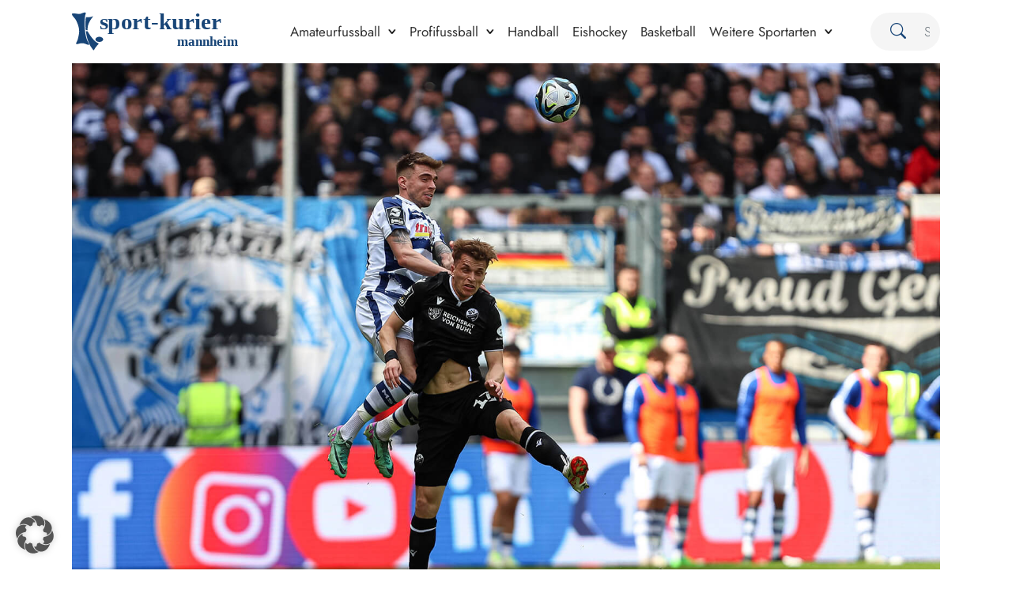

--- FILE ---
content_type: text/html; charset=UTF-8
request_url: https://sport-kuriermannheim.de/berichte/fussball/profifussball/3-liga/sv-sandhausen/sv-sandhausen-verliert-beim-msv-duisburg-31-20/
body_size: 28983
content:
<!DOCTYPE html>
<html class="no-js" lang="de">

<head>
    <meta charset="utf-8">
    <meta http-equiv="X-UA-Compatible" content="IE=edge">
    <meta name="viewport" content="width=device-width, initial-scale=1.0">
    <link rel="apple-touch-icon" sizes="180x180" href="/assets/favicon/apple-touch-icon.png">
    <link rel="icon" type="image/png" sizes="32x32" href="/assets/favicon/favicon-32x32.png">
    <link rel="icon" type="image/png" sizes="16x16" href="/assets/favicon/favicon-16x16.png">
    <link rel="mask-icon" href="/assets/favicon/safari-pinned-tab.svg" color="#5bbad5">
    <meta name="msapplication-TileColor" content="#da532c">
    <meta name="theme-color" content="#ffffff">
    <meta name='robots' content='index, follow, max-image-preview:large, max-snippet:-1, max-video-preview:-1' />

	<!-- This site is optimized with the Yoast SEO plugin v26.6 - https://yoast.com/wordpress/plugins/seo/ -->
	<title>SV Sandhausen verliert beim MSV Duisburg 3:1 (2:0) | Sportkurier Mannheim</title>
	<link rel="canonical" href="https://sport-kuriermannheim.de/berichte/fussball/profifussball/3-liga/sv-sandhausen/sv-sandhausen-verliert-beim-msv-duisburg-31-20/" />
	<meta property="og:locale" content="de_DE" />
	<meta property="og:type" content="article" />
	<meta property="og:title" content="SV Sandhausen verliert beim MSV Duisburg 3:1 (2:0) | Sportkurier Mannheim" />
	<meta property="og:description" content="Der SV Sandhausen unterliegt beim MSV Duisburg 3:1 (2:0). Nach Mühlings vergebenem Strafstoß war es der MSV, der mit einem Doppelschlag die Halbzeitführung besorgte und die Partie gegen schwache Sandhäuser bestimmte. Der SVS dreht erst im zweiten Durchgang aus, konnte aber nur eine von vielen Chancen nutzen, sodass die Partie 1:3 verloren ging. Systemumstellung in [&hellip;]" />
	<meta property="og:url" content="https://sport-kuriermannheim.de/berichte/fussball/profifussball/3-liga/sv-sandhausen/sv-sandhausen-verliert-beim-msv-duisburg-31-20/" />
	<meta property="og:site_name" content="Sportkurier Mannheim" />
	<meta property="article:publisher" content="https://www.facebook.com/profile.php?id=100026704724814" />
	<meta property="article:published_time" content="2024-04-28T06:08:24+00:00" />
	<meta property="article:modified_time" content="2024-04-28T06:08:26+00:00" />
	<meta property="og:image" content="https://sport-kuriermannheim.de/wp-content/uploads/2024/04/imago1044329711h.jpg" />
	<meta property="og:image:width" content="1600" />
	<meta property="og:image:height" content="1067" />
	<meta property="og:image:type" content="image/jpeg" />
	<meta name="author" content="admin_jordan" />
	<meta name="twitter:card" content="summary_large_image" />
	<meta name="twitter:label1" content="Geschrieben von" />
	<meta name="twitter:data1" content="admin_jordan" />
	<meta name="twitter:label2" content="Geschätzte Lesezeit" />
	<meta name="twitter:data2" content="5 Minuten" />
	<script type="application/ld+json" class="yoast-schema-graph">{"@context":"https://schema.org","@graph":[{"@type":"Article","@id":"https://sport-kuriermannheim.de/berichte/fussball/profifussball/3-liga/sv-sandhausen/sv-sandhausen-verliert-beim-msv-duisburg-31-20/#article","isPartOf":{"@id":"https://sport-kuriermannheim.de/berichte/fussball/profifussball/3-liga/sv-sandhausen/sv-sandhausen-verliert-beim-msv-duisburg-31-20/"},"author":{"name":"admin_jordan","@id":"https://sport-kuriermannheim.de/#/schema/person/6e4af91ca32cd03541266c1af6442942"},"headline":"SV Sandhausen verliert beim MSV Duisburg 3:1 (2:0)","datePublished":"2024-04-28T06:08:24+00:00","dateModified":"2024-04-28T06:08:26+00:00","mainEntityOfPage":{"@id":"https://sport-kuriermannheim.de/berichte/fussball/profifussball/3-liga/sv-sandhausen/sv-sandhausen-verliert-beim-msv-duisburg-31-20/"},"wordCount":802,"publisher":{"@id":"https://sport-kuriermannheim.de/#organization"},"image":{"@id":"https://sport-kuriermannheim.de/berichte/fussball/profifussball/3-liga/sv-sandhausen/sv-sandhausen-verliert-beim-msv-duisburg-31-20/#primaryimage"},"thumbnailUrl":"https://sport-kuriermannheim.de/wp-content/uploads/2024/04/imago1044329711h.jpg","keywords":["3. Liga","MSV Duisburg","SV Sandhausen"],"articleSection":["SV Sandhausen"],"inLanguage":"de"},{"@type":"WebPage","@id":"https://sport-kuriermannheim.de/berichte/fussball/profifussball/3-liga/sv-sandhausen/sv-sandhausen-verliert-beim-msv-duisburg-31-20/","url":"https://sport-kuriermannheim.de/berichte/fussball/profifussball/3-liga/sv-sandhausen/sv-sandhausen-verliert-beim-msv-duisburg-31-20/","name":"SV Sandhausen verliert beim MSV Duisburg 3:1 (2:0) | Sportkurier Mannheim","isPartOf":{"@id":"https://sport-kuriermannheim.de/#website"},"primaryImageOfPage":{"@id":"https://sport-kuriermannheim.de/berichte/fussball/profifussball/3-liga/sv-sandhausen/sv-sandhausen-verliert-beim-msv-duisburg-31-20/#primaryimage"},"image":{"@id":"https://sport-kuriermannheim.de/berichte/fussball/profifussball/3-liga/sv-sandhausen/sv-sandhausen-verliert-beim-msv-duisburg-31-20/#primaryimage"},"thumbnailUrl":"https://sport-kuriermannheim.de/wp-content/uploads/2024/04/imago1044329711h.jpg","datePublished":"2024-04-28T06:08:24+00:00","dateModified":"2024-04-28T06:08:26+00:00","breadcrumb":{"@id":"https://sport-kuriermannheim.de/berichte/fussball/profifussball/3-liga/sv-sandhausen/sv-sandhausen-verliert-beim-msv-duisburg-31-20/#breadcrumb"},"inLanguage":"de","potentialAction":[{"@type":"ReadAction","target":["https://sport-kuriermannheim.de/berichte/fussball/profifussball/3-liga/sv-sandhausen/sv-sandhausen-verliert-beim-msv-duisburg-31-20/"]}]},{"@type":"ImageObject","inLanguage":"de","@id":"https://sport-kuriermannheim.de/berichte/fussball/profifussball/3-liga/sv-sandhausen/sv-sandhausen-verliert-beim-msv-duisburg-31-20/#primaryimage","url":"https://sport-kuriermannheim.de/wp-content/uploads/2024/04/imago1044329711h.jpg","contentUrl":"https://sport-kuriermannheim.de/wp-content/uploads/2024/04/imago1044329711h.jpg","width":1600,"height":1067},{"@type":"BreadcrumbList","@id":"https://sport-kuriermannheim.de/berichte/fussball/profifussball/3-liga/sv-sandhausen/sv-sandhausen-verliert-beim-msv-duisburg-31-20/#breadcrumb","itemListElement":[{"@type":"ListItem","position":1,"name":"Startseite","item":"https://sport-kuriermannheim.de/"},{"@type":"ListItem","position":2,"name":"SV Sandhausen verliert beim MSV Duisburg 3:1 (2:0)"}]},{"@type":"WebSite","@id":"https://sport-kuriermannheim.de/#website","url":"https://sport-kuriermannheim.de/","name":"Sportkurier Mannheim","description":"","publisher":{"@id":"https://sport-kuriermannheim.de/#organization"},"potentialAction":[{"@type":"SearchAction","target":{"@type":"EntryPoint","urlTemplate":"https://sport-kuriermannheim.de/?s={search_term_string}"},"query-input":{"@type":"PropertyValueSpecification","valueRequired":true,"valueName":"search_term_string"}}],"inLanguage":"de"},{"@type":"Organization","@id":"https://sport-kuriermannheim.de/#organization","name":"Sportkurier Mannheim","alternateName":"alles rund um Sport in der Metropolregion Rhein-Neckar","url":"https://sport-kuriermannheim.de/","logo":{"@type":"ImageObject","inLanguage":"de","@id":"https://sport-kuriermannheim.de/#/schema/logo/image/","url":"https://sport-kuriermannheim.de/wp-content/uploads/2023/12/logo.svg","contentUrl":"https://sport-kuriermannheim.de/wp-content/uploads/2023/12/logo.svg","width":1,"height":1,"caption":"Sportkurier Mannheim"},"image":{"@id":"https://sport-kuriermannheim.de/#/schema/logo/image/"},"sameAs":["https://www.facebook.com/profile.php?id=100026704724814"]},{"@type":"Person","@id":"https://sport-kuriermannheim.de/#/schema/person/6e4af91ca32cd03541266c1af6442942","name":"admin_jordan","url":"https://sport-kuriermannheim.de/author/admin_jordan/"}]}</script>
	<!-- / Yoast SEO plugin. -->


<link rel='dns-prefetch' href='//www.googletagmanager.com' />
<link rel='dns-prefetch' href='//fundingchoicesmessages.google.com' />
<link rel="alternate" title="oEmbed (JSON)" type="application/json+oembed" href="https://sport-kuriermannheim.de/wp-json/oembed/1.0/embed?url=https%3A%2F%2Fsport-kuriermannheim.de%2Fberichte%2Ffussball%2Fprofifussball%2F3-liga%2Fsv-sandhausen%2Fsv-sandhausen-verliert-beim-msv-duisburg-31-20%2F" />
<link rel="alternate" title="oEmbed (XML)" type="text/xml+oembed" href="https://sport-kuriermannheim.de/wp-json/oembed/1.0/embed?url=https%3A%2F%2Fsport-kuriermannheim.de%2Fberichte%2Ffussball%2Fprofifussball%2F3-liga%2Fsv-sandhausen%2Fsv-sandhausen-verliert-beim-msv-duisburg-31-20%2F&#038;format=xml" />
<!-- sport-kuriermannheim.de is managing ads with Advanced Ads 2.0.14 – https://wpadvancedads.com/ --><script id="sport-ready">
			window.advanced_ads_ready=function(e,a){a=a||"complete";var d=function(e){return"interactive"===a?"loading"!==e:"complete"===e};d(document.readyState)?e():document.addEventListener("readystatechange",(function(a){d(a.target.readyState)&&e()}),{once:"interactive"===a})},window.advanced_ads_ready_queue=window.advanced_ads_ready_queue||[];		</script>
		<style id='wp-img-auto-sizes-contain-inline-css' type='text/css'>
img:is([sizes=auto i],[sizes^="auto," i]){contain-intrinsic-size:3000px 1500px}
/*# sourceURL=wp-img-auto-sizes-contain-inline-css */
</style>
<style id='wp-block-library-inline-css' type='text/css'>
:root{--wp-block-synced-color:#7a00df;--wp-block-synced-color--rgb:122,0,223;--wp-bound-block-color:var(--wp-block-synced-color);--wp-editor-canvas-background:#ddd;--wp-admin-theme-color:#007cba;--wp-admin-theme-color--rgb:0,124,186;--wp-admin-theme-color-darker-10:#006ba1;--wp-admin-theme-color-darker-10--rgb:0,107,160.5;--wp-admin-theme-color-darker-20:#005a87;--wp-admin-theme-color-darker-20--rgb:0,90,135;--wp-admin-border-width-focus:2px}@media (min-resolution:192dpi){:root{--wp-admin-border-width-focus:1.5px}}.wp-element-button{cursor:pointer}:root .has-very-light-gray-background-color{background-color:#eee}:root .has-very-dark-gray-background-color{background-color:#313131}:root .has-very-light-gray-color{color:#eee}:root .has-very-dark-gray-color{color:#313131}:root .has-vivid-green-cyan-to-vivid-cyan-blue-gradient-background{background:linear-gradient(135deg,#00d084,#0693e3)}:root .has-purple-crush-gradient-background{background:linear-gradient(135deg,#34e2e4,#4721fb 50%,#ab1dfe)}:root .has-hazy-dawn-gradient-background{background:linear-gradient(135deg,#faaca8,#dad0ec)}:root .has-subdued-olive-gradient-background{background:linear-gradient(135deg,#fafae1,#67a671)}:root .has-atomic-cream-gradient-background{background:linear-gradient(135deg,#fdd79a,#004a59)}:root .has-nightshade-gradient-background{background:linear-gradient(135deg,#330968,#31cdcf)}:root .has-midnight-gradient-background{background:linear-gradient(135deg,#020381,#2874fc)}:root{--wp--preset--font-size--normal:16px;--wp--preset--font-size--huge:42px}.has-regular-font-size{font-size:1em}.has-larger-font-size{font-size:2.625em}.has-normal-font-size{font-size:var(--wp--preset--font-size--normal)}.has-huge-font-size{font-size:var(--wp--preset--font-size--huge)}.has-text-align-center{text-align:center}.has-text-align-left{text-align:left}.has-text-align-right{text-align:right}.has-fit-text{white-space:nowrap!important}#end-resizable-editor-section{display:none}.aligncenter{clear:both}.items-justified-left{justify-content:flex-start}.items-justified-center{justify-content:center}.items-justified-right{justify-content:flex-end}.items-justified-space-between{justify-content:space-between}.screen-reader-text{border:0;clip-path:inset(50%);height:1px;margin:-1px;overflow:hidden;padding:0;position:absolute;width:1px;word-wrap:normal!important}.screen-reader-text:focus{background-color:#ddd;clip-path:none;color:#444;display:block;font-size:1em;height:auto;left:5px;line-height:normal;padding:15px 23px 14px;text-decoration:none;top:5px;width:auto;z-index:100000}html :where(.has-border-color){border-style:solid}html :where([style*=border-top-color]){border-top-style:solid}html :where([style*=border-right-color]){border-right-style:solid}html :where([style*=border-bottom-color]){border-bottom-style:solid}html :where([style*=border-left-color]){border-left-style:solid}html :where([style*=border-width]){border-style:solid}html :where([style*=border-top-width]){border-top-style:solid}html :where([style*=border-right-width]){border-right-style:solid}html :where([style*=border-bottom-width]){border-bottom-style:solid}html :where([style*=border-left-width]){border-left-style:solid}html :where(img[class*=wp-image-]){height:auto;max-width:100%}:where(figure){margin:0 0 1em}html :where(.is-position-sticky){--wp-admin--admin-bar--position-offset:var(--wp-admin--admin-bar--height,0px)}@media screen and (max-width:600px){html :where(.is-position-sticky){--wp-admin--admin-bar--position-offset:0px}}

/*# sourceURL=wp-block-library-inline-css */
</style><style id='global-styles-inline-css' type='text/css'>
:root{--wp--preset--aspect-ratio--square: 1;--wp--preset--aspect-ratio--4-3: 4/3;--wp--preset--aspect-ratio--3-4: 3/4;--wp--preset--aspect-ratio--3-2: 3/2;--wp--preset--aspect-ratio--2-3: 2/3;--wp--preset--aspect-ratio--16-9: 16/9;--wp--preset--aspect-ratio--9-16: 9/16;--wp--preset--color--black: #000000;--wp--preset--color--cyan-bluish-gray: #abb8c3;--wp--preset--color--white: #ffffff;--wp--preset--color--pale-pink: #f78da7;--wp--preset--color--vivid-red: #cf2e2e;--wp--preset--color--luminous-vivid-orange: #ff6900;--wp--preset--color--luminous-vivid-amber: #fcb900;--wp--preset--color--light-green-cyan: #7bdcb5;--wp--preset--color--vivid-green-cyan: #00d084;--wp--preset--color--pale-cyan-blue: #8ed1fc;--wp--preset--color--vivid-cyan-blue: #0693e3;--wp--preset--color--vivid-purple: #9b51e0;--wp--preset--gradient--vivid-cyan-blue-to-vivid-purple: linear-gradient(135deg,rgb(6,147,227) 0%,rgb(155,81,224) 100%);--wp--preset--gradient--light-green-cyan-to-vivid-green-cyan: linear-gradient(135deg,rgb(122,220,180) 0%,rgb(0,208,130) 100%);--wp--preset--gradient--luminous-vivid-amber-to-luminous-vivid-orange: linear-gradient(135deg,rgb(252,185,0) 0%,rgb(255,105,0) 100%);--wp--preset--gradient--luminous-vivid-orange-to-vivid-red: linear-gradient(135deg,rgb(255,105,0) 0%,rgb(207,46,46) 100%);--wp--preset--gradient--very-light-gray-to-cyan-bluish-gray: linear-gradient(135deg,rgb(238,238,238) 0%,rgb(169,184,195) 100%);--wp--preset--gradient--cool-to-warm-spectrum: linear-gradient(135deg,rgb(74,234,220) 0%,rgb(151,120,209) 20%,rgb(207,42,186) 40%,rgb(238,44,130) 60%,rgb(251,105,98) 80%,rgb(254,248,76) 100%);--wp--preset--gradient--blush-light-purple: linear-gradient(135deg,rgb(255,206,236) 0%,rgb(152,150,240) 100%);--wp--preset--gradient--blush-bordeaux: linear-gradient(135deg,rgb(254,205,165) 0%,rgb(254,45,45) 50%,rgb(107,0,62) 100%);--wp--preset--gradient--luminous-dusk: linear-gradient(135deg,rgb(255,203,112) 0%,rgb(199,81,192) 50%,rgb(65,88,208) 100%);--wp--preset--gradient--pale-ocean: linear-gradient(135deg,rgb(255,245,203) 0%,rgb(182,227,212) 50%,rgb(51,167,181) 100%);--wp--preset--gradient--electric-grass: linear-gradient(135deg,rgb(202,248,128) 0%,rgb(113,206,126) 100%);--wp--preset--gradient--midnight: linear-gradient(135deg,rgb(2,3,129) 0%,rgb(40,116,252) 100%);--wp--preset--font-size--small: 14px;--wp--preset--font-size--medium: 20px;--wp--preset--font-size--large: 22px;--wp--preset--font-size--x-large: 42px;--wp--preset--font-size--normal: 16px;--wp--preset--font-size--huge: 28px;--wp--preset--spacing--20: 0.44rem;--wp--preset--spacing--30: 0.67rem;--wp--preset--spacing--40: 1rem;--wp--preset--spacing--50: 1.5rem;--wp--preset--spacing--60: 2.25rem;--wp--preset--spacing--70: 3.38rem;--wp--preset--spacing--80: 5.06rem;--wp--preset--shadow--natural: 6px 6px 9px rgba(0, 0, 0, 0.2);--wp--preset--shadow--deep: 12px 12px 50px rgba(0, 0, 0, 0.4);--wp--preset--shadow--sharp: 6px 6px 0px rgba(0, 0, 0, 0.2);--wp--preset--shadow--outlined: 6px 6px 0px -3px rgb(255, 255, 255), 6px 6px rgb(0, 0, 0);--wp--preset--shadow--crisp: 6px 6px 0px rgb(0, 0, 0);}:where(.is-layout-flex){gap: 0.5em;}:where(.is-layout-grid){gap: 0.5em;}body .is-layout-flex{display: flex;}.is-layout-flex{flex-wrap: wrap;align-items: center;}.is-layout-flex > :is(*, div){margin: 0;}body .is-layout-grid{display: grid;}.is-layout-grid > :is(*, div){margin: 0;}:where(.wp-block-columns.is-layout-flex){gap: 2em;}:where(.wp-block-columns.is-layout-grid){gap: 2em;}:where(.wp-block-post-template.is-layout-flex){gap: 1.25em;}:where(.wp-block-post-template.is-layout-grid){gap: 1.25em;}.has-black-color{color: var(--wp--preset--color--black) !important;}.has-cyan-bluish-gray-color{color: var(--wp--preset--color--cyan-bluish-gray) !important;}.has-white-color{color: var(--wp--preset--color--white) !important;}.has-pale-pink-color{color: var(--wp--preset--color--pale-pink) !important;}.has-vivid-red-color{color: var(--wp--preset--color--vivid-red) !important;}.has-luminous-vivid-orange-color{color: var(--wp--preset--color--luminous-vivid-orange) !important;}.has-luminous-vivid-amber-color{color: var(--wp--preset--color--luminous-vivid-amber) !important;}.has-light-green-cyan-color{color: var(--wp--preset--color--light-green-cyan) !important;}.has-vivid-green-cyan-color{color: var(--wp--preset--color--vivid-green-cyan) !important;}.has-pale-cyan-blue-color{color: var(--wp--preset--color--pale-cyan-blue) !important;}.has-vivid-cyan-blue-color{color: var(--wp--preset--color--vivid-cyan-blue) !important;}.has-vivid-purple-color{color: var(--wp--preset--color--vivid-purple) !important;}.has-black-background-color{background-color: var(--wp--preset--color--black) !important;}.has-cyan-bluish-gray-background-color{background-color: var(--wp--preset--color--cyan-bluish-gray) !important;}.has-white-background-color{background-color: var(--wp--preset--color--white) !important;}.has-pale-pink-background-color{background-color: var(--wp--preset--color--pale-pink) !important;}.has-vivid-red-background-color{background-color: var(--wp--preset--color--vivid-red) !important;}.has-luminous-vivid-orange-background-color{background-color: var(--wp--preset--color--luminous-vivid-orange) !important;}.has-luminous-vivid-amber-background-color{background-color: var(--wp--preset--color--luminous-vivid-amber) !important;}.has-light-green-cyan-background-color{background-color: var(--wp--preset--color--light-green-cyan) !important;}.has-vivid-green-cyan-background-color{background-color: var(--wp--preset--color--vivid-green-cyan) !important;}.has-pale-cyan-blue-background-color{background-color: var(--wp--preset--color--pale-cyan-blue) !important;}.has-vivid-cyan-blue-background-color{background-color: var(--wp--preset--color--vivid-cyan-blue) !important;}.has-vivid-purple-background-color{background-color: var(--wp--preset--color--vivid-purple) !important;}.has-black-border-color{border-color: var(--wp--preset--color--black) !important;}.has-cyan-bluish-gray-border-color{border-color: var(--wp--preset--color--cyan-bluish-gray) !important;}.has-white-border-color{border-color: var(--wp--preset--color--white) !important;}.has-pale-pink-border-color{border-color: var(--wp--preset--color--pale-pink) !important;}.has-vivid-red-border-color{border-color: var(--wp--preset--color--vivid-red) !important;}.has-luminous-vivid-orange-border-color{border-color: var(--wp--preset--color--luminous-vivid-orange) !important;}.has-luminous-vivid-amber-border-color{border-color: var(--wp--preset--color--luminous-vivid-amber) !important;}.has-light-green-cyan-border-color{border-color: var(--wp--preset--color--light-green-cyan) !important;}.has-vivid-green-cyan-border-color{border-color: var(--wp--preset--color--vivid-green-cyan) !important;}.has-pale-cyan-blue-border-color{border-color: var(--wp--preset--color--pale-cyan-blue) !important;}.has-vivid-cyan-blue-border-color{border-color: var(--wp--preset--color--vivid-cyan-blue) !important;}.has-vivid-purple-border-color{border-color: var(--wp--preset--color--vivid-purple) !important;}.has-vivid-cyan-blue-to-vivid-purple-gradient-background{background: var(--wp--preset--gradient--vivid-cyan-blue-to-vivid-purple) !important;}.has-light-green-cyan-to-vivid-green-cyan-gradient-background{background: var(--wp--preset--gradient--light-green-cyan-to-vivid-green-cyan) !important;}.has-luminous-vivid-amber-to-luminous-vivid-orange-gradient-background{background: var(--wp--preset--gradient--luminous-vivid-amber-to-luminous-vivid-orange) !important;}.has-luminous-vivid-orange-to-vivid-red-gradient-background{background: var(--wp--preset--gradient--luminous-vivid-orange-to-vivid-red) !important;}.has-very-light-gray-to-cyan-bluish-gray-gradient-background{background: var(--wp--preset--gradient--very-light-gray-to-cyan-bluish-gray) !important;}.has-cool-to-warm-spectrum-gradient-background{background: var(--wp--preset--gradient--cool-to-warm-spectrum) !important;}.has-blush-light-purple-gradient-background{background: var(--wp--preset--gradient--blush-light-purple) !important;}.has-blush-bordeaux-gradient-background{background: var(--wp--preset--gradient--blush-bordeaux) !important;}.has-luminous-dusk-gradient-background{background: var(--wp--preset--gradient--luminous-dusk) !important;}.has-pale-ocean-gradient-background{background: var(--wp--preset--gradient--pale-ocean) !important;}.has-electric-grass-gradient-background{background: var(--wp--preset--gradient--electric-grass) !important;}.has-midnight-gradient-background{background: var(--wp--preset--gradient--midnight) !important;}.has-small-font-size{font-size: var(--wp--preset--font-size--small) !important;}.has-medium-font-size{font-size: var(--wp--preset--font-size--medium) !important;}.has-large-font-size{font-size: var(--wp--preset--font-size--large) !important;}.has-x-large-font-size{font-size: var(--wp--preset--font-size--x-large) !important;}
/*# sourceURL=global-styles-inline-css */
</style>

<style id='classic-theme-styles-inline-css' type='text/css'>
/*! This file is auto-generated */
.wp-block-button__link{color:#fff;background-color:#32373c;border-radius:9999px;box-shadow:none;text-decoration:none;padding:calc(.667em + 2px) calc(1.333em + 2px);font-size:1.125em}.wp-block-file__button{background:#32373c;color:#fff;text-decoration:none}
/*# sourceURL=/wp-includes/css/classic-themes.min.css */
</style>
<link rel='stylesheet' id='sportkurierCSS-core-css' href='https://sport-kuriermannheim.de/assets/sportkurier-core.min.css' type='text/css' media='all' />
<link rel='stylesheet' id='sportkurierCSS-css' href='https://sport-kuriermannheim.de/assets/sportkurier.min.css' type='text/css' media='all' />
<link rel='stylesheet' id='borlabs-cookie-custom-css' href='https://sport-kuriermannheim.de/wp-content/cache/borlabs-cookie/1/borlabs-cookie-1-de.css' type='text/css' media='all' />
<link rel='stylesheet' id='wp-block-paragraph-css' href='https://sport-kuriermannheim.de/wp-includes/blocks/paragraph/style.min.css' type='text/css' media='all' />
<script type="text/javascript" src="https://sport-kuriermannheim.de/wp-includes/js/jquery/jquery.min.js" id="jquery-core-js"></script>
<script type="text/javascript" src="https://sport-kuriermannheim.de/wp-includes/js/jquery/jquery-migrate.min.js" id="jquery-migrate-js"></script>
<script type="text/javascript" src="https://sport-kuriermannheim.de/wp-includes/js/jquery/jquery.js" id="jquerycore-js"></script>
<script type="text/javascript" src="https://sport-kuriermannheim.de/assets/sportkurier.min.js" id="sportkurierJS-js"></script>
<script type="text/javascript" id="advanced-ads-advanced-js-js-extra">
/* <![CDATA[ */
var advads_options = {"blog_id":"1","privacy":{"enabled":true,"custom-cookie-name":"","custom-cookie-value":"","consent-method":"iab_tcf_20","state":"unknown"}};
//# sourceURL=advanced-ads-advanced-js-js-extra
/* ]]> */
</script>
<script type="text/javascript" src="https://sport-kuriermannheim.de/wp-content/plugins/advanced-ads/public/assets/js/advanced.min.js" id="advanced-ads-advanced-js-js"></script>
<script data-no-optimize="1" data-no-minify="1" data-cfasync="false" type="text/javascript" src="https://sport-kuriermannheim.de/wp-content/plugins/borlabs-cookie/assets/javascript/borlabs-cookie-tcf-stub.min.js" id="borlabs-cookie-stub-js"></script>
<script data-no-optimize="1" data-no-minify="1" data-cfasync="false" type="text/javascript" src="https://sport-kuriermannheim.de/wp-content/cache/borlabs-cookie/1/borlabs-cookie-config-de.json.js" id="borlabs-cookie-config-js"></script>
<script data-no-optimize="1" data-no-minify="1" data-cfasync="false" type="text/javascript" src="https://sport-kuriermannheim.de/wp-content/plugins/borlabs-cookie/assets/javascript/borlabs-cookie-prioritize.min.js" id="borlabs-cookie-prioritize-js"></script>
<link rel="https://api.w.org/" href="https://sport-kuriermannheim.de/wp-json/" /><link rel="alternate" title="JSON" type="application/json" href="https://sport-kuriermannheim.de/wp-json/wp/v2/posts/28589" /><meta name="generator" content="Site Kit by Google 1.170.0" />
<!-- Google AdSense meta tags added by Site Kit -->
<meta name="google-adsense-platform-account" content="ca-host-pub-2644536267352236">
<meta name="google-adsense-platform-domain" content="sitekit.withgoogle.com">
<!-- End Google AdSense meta tags added by Site Kit -->
<script data-borlabs-cookie-script-blocker-ignore>
if ('1' === '1' && ('0' === '1' || '1' === '1')) {
    window['gtag_enable_tcf_support'] = true;
}
window.dataLayer = window.dataLayer || [];
if (typeof gtag !== 'function') {
    function gtag() {
        dataLayer.push(arguments);
    }
}
gtag('set', 'developer_id.dYjRjMm', true);
if ('0' === '1' || '1' === '1') {
    if (window.BorlabsCookieGoogleConsentModeDefaultSet !== true) {
        let getCookieValue = function (name) {
            return document.cookie.match('(^|;)\\s*' + name + '\\s*=\\s*([^;]+)')?.pop() || '';
        };
        let cookieValue = getCookieValue('borlabs-cookie-gcs');
        let consentsFromCookie = {};
        if (cookieValue !== '') {
            consentsFromCookie = JSON.parse(decodeURIComponent(cookieValue));
        }
        let defaultValues = {
            'ad_storage': 'denied',
            'ad_user_data': 'denied',
            'ad_personalization': 'denied',
            'analytics_storage': 'denied',
            'functionality_storage': 'denied',
            'personalization_storage': 'denied',
            'security_storage': 'denied',
            'wait_for_update': 500,
        };
        gtag('consent', 'default', { ...defaultValues, ...consentsFromCookie });
    }
    window.BorlabsCookieGoogleConsentModeDefaultSet = true;
    let borlabsCookieConsentChangeHandler = function () {
        window.dataLayer = window.dataLayer || [];
        if (typeof gtag !== 'function') { function gtag(){dataLayer.push(arguments);} }

        let getCookieValue = function (name) {
            return document.cookie.match('(^|;)\\s*' + name + '\\s*=\\s*([^;]+)')?.pop() || '';
        };
        let cookieValue = getCookieValue('borlabs-cookie-gcs');
        let consentsFromCookie = {};
        if (cookieValue !== '') {
            consentsFromCookie = JSON.parse(decodeURIComponent(cookieValue));
        }

        consentsFromCookie.analytics_storage = BorlabsCookie.Consents.hasConsent('google-analytics') ? 'granted' : 'denied';

        BorlabsCookie.CookieLibrary.setCookie(
            'borlabs-cookie-gcs',
            JSON.stringify(consentsFromCookie),
            BorlabsCookie.Settings.automaticCookieDomainAndPath.value ? '' : BorlabsCookie.Settings.cookieDomain.value,
            BorlabsCookie.Settings.cookiePath.value,
            BorlabsCookie.Cookie.getPluginCookie().expires,
            BorlabsCookie.Settings.cookieSecure.value,
            BorlabsCookie.Settings.cookieSameSite.value
        );
    }
    document.addEventListener('borlabs-cookie-consent-saved', borlabsCookieConsentChangeHandler);
    document.addEventListener('borlabs-cookie-handle-unblock', borlabsCookieConsentChangeHandler);
}
if ('0' === '1') {
    gtag("js", new Date());
    gtag("config", "G-DVDW0FBMZ5", {"anonymize_ip": true});

    (function (w, d, s, i) {
        var f = d.getElementsByTagName(s)[0],
            j = d.createElement(s);
        j.async = true;
        j.src =
            "https://www.googletagmanager.com/gtag/js?id=" + i;
        f.parentNode.insertBefore(j, f);
    })(window, document, "script", "G-DVDW0FBMZ5");
}
</script><script data-no-optimize="1" data-no-minify="1" data-cfasync="false" data-borlabs-cookie-script-blocker-ignore>
if ('{{ iab-tcf-enabled }}' === '1' && ('0' === '1' || '1' === '1')) {
    window['gtag_enable_tcf_support'] = true;
}
window.dataLayer = window.dataLayer || [];
if (typeof gtag !== 'function') {
    function gtag() {
        dataLayer.push(arguments);
    }
}
gtag('set', 'developer_id.dYjRjMm', true);
if ('0' === '1' || '1' === '1') {
    if (window.BorlabsCookieGoogleConsentModeDefaultSet !== true) {
        let getCookieValue = function (name) {
            return document.cookie.match('(^|;)\\s*' + name + '\\s*=\\s*([^;]+)')?.pop() || '';
        };
        let cookieValue = getCookieValue('borlabs-cookie-gcs');
        let consentsFromCookie = {};
        if (cookieValue !== '') {
            consentsFromCookie = JSON.parse(decodeURIComponent(cookieValue));
        }
        let defaultValues = {
            'ad_storage': 'denied',
            'ad_user_data': 'denied',
            'ad_personalization': 'denied',
            'analytics_storage': 'denied',
            'functionality_storage': 'denied',
            'personalization_storage': 'denied',
            'security_storage': 'denied',
            'wait_for_update': 500,
        };
        gtag('consent', 'default', { ...defaultValues, ...consentsFromCookie });
    }
    window.BorlabsCookieGoogleConsentModeDefaultSet = true;
    let borlabsCookieConsentChangeHandler = function () {
        window.dataLayer = window.dataLayer || [];
        if (typeof gtag !== 'function') { function gtag(){dataLayer.push(arguments);} }

        let getCookieValue = function (name) {
            return document.cookie.match('(^|;)\\s*' + name + '\\s*=\\s*([^;]+)')?.pop() || '';
        };
        let cookieValue = getCookieValue('borlabs-cookie-gcs');
        let consentsFromCookie = {};
        if (cookieValue !== '') {
            consentsFromCookie = JSON.parse(decodeURIComponent(cookieValue));
        }

        consentsFromCookie.analytics_storage = BorlabsCookie.Consents.hasConsent('google-analytics-site-kit') ? 'granted' : 'denied';

        BorlabsCookie.CookieLibrary.setCookie(
            'borlabs-cookie-gcs',
            JSON.stringify(consentsFromCookie),
            BorlabsCookie.Settings.automaticCookieDomainAndPath.value ? '' : BorlabsCookie.Settings.cookieDomain.value,
            BorlabsCookie.Settings.cookiePath.value,
            BorlabsCookie.Cookie.getPluginCookie().expires,
            BorlabsCookie.Settings.cookieSecure.value,
            BorlabsCookie.Settings.cookieSameSite.value
        );
    }
    document.addEventListener('borlabs-cookie-consent-saved', borlabsCookieConsentChangeHandler);
    document.addEventListener('borlabs-cookie-handle-unblock', borlabsCookieConsentChangeHandler);
}
if ('0' === '1') {
    document.addEventListener('borlabs-cookie-after-init', function () {
		window.BorlabsCookie.Unblock.unblockScriptBlockerId('site-kit-analytics');
	});
}
</script>
<!-- Google AdSense Ad Blocking Recovery snippet added by Site Kit -->
<script async src="https://fundingchoicesmessages.google.com/i/pub-3398737125043047?ers=1"></script><script>(function() {function signalGooglefcPresent() {if (!window.frames['googlefcPresent']) {if (document.body) {const iframe = document.createElement('iframe'); iframe.style = 'width: 0; height: 0; border: none; z-index: -1000; left: -1000px; top: -1000px;'; iframe.style.display = 'none'; iframe.name = 'googlefcPresent'; document.body.appendChild(iframe);} else {setTimeout(signalGooglefcPresent, 0);}}}signalGooglefcPresent();})();</script>
<!-- End Google AdSense Ad Blocking Recovery snippet added by Site Kit -->

<!-- Google AdSense Ad Blocking Recovery Error Protection snippet added by Site Kit -->
<script>(function(){'use strict';function aa(a){var b=0;return function(){return b<a.length?{done:!1,value:a[b++]}:{done:!0}}}var ba=typeof Object.defineProperties=="function"?Object.defineProperty:function(a,b,c){if(a==Array.prototype||a==Object.prototype)return a;a[b]=c.value;return a};
function ca(a){a=["object"==typeof globalThis&&globalThis,a,"object"==typeof window&&window,"object"==typeof self&&self,"object"==typeof global&&global];for(var b=0;b<a.length;++b){var c=a[b];if(c&&c.Math==Math)return c}throw Error("Cannot find global object");}var da=ca(this);function l(a,b){if(b)a:{var c=da;a=a.split(".");for(var d=0;d<a.length-1;d++){var e=a[d];if(!(e in c))break a;c=c[e]}a=a[a.length-1];d=c[a];b=b(d);b!=d&&b!=null&&ba(c,a,{configurable:!0,writable:!0,value:b})}}
function ea(a){return a.raw=a}function n(a){var b=typeof Symbol!="undefined"&&Symbol.iterator&&a[Symbol.iterator];if(b)return b.call(a);if(typeof a.length=="number")return{next:aa(a)};throw Error(String(a)+" is not an iterable or ArrayLike");}function fa(a){for(var b,c=[];!(b=a.next()).done;)c.push(b.value);return c}var ha=typeof Object.create=="function"?Object.create:function(a){function b(){}b.prototype=a;return new b},p;
if(typeof Object.setPrototypeOf=="function")p=Object.setPrototypeOf;else{var q;a:{var ja={a:!0},ka={};try{ka.__proto__=ja;q=ka.a;break a}catch(a){}q=!1}p=q?function(a,b){a.__proto__=b;if(a.__proto__!==b)throw new TypeError(a+" is not extensible");return a}:null}var la=p;
function t(a,b){a.prototype=ha(b.prototype);a.prototype.constructor=a;if(la)la(a,b);else for(var c in b)if(c!="prototype")if(Object.defineProperties){var d=Object.getOwnPropertyDescriptor(b,c);d&&Object.defineProperty(a,c,d)}else a[c]=b[c];a.A=b.prototype}function ma(){for(var a=Number(this),b=[],c=a;c<arguments.length;c++)b[c-a]=arguments[c];return b}l("Object.is",function(a){return a?a:function(b,c){return b===c?b!==0||1/b===1/c:b!==b&&c!==c}});
l("Array.prototype.includes",function(a){return a?a:function(b,c){var d=this;d instanceof String&&(d=String(d));var e=d.length;c=c||0;for(c<0&&(c=Math.max(c+e,0));c<e;c++){var f=d[c];if(f===b||Object.is(f,b))return!0}return!1}});
l("String.prototype.includes",function(a){return a?a:function(b,c){if(this==null)throw new TypeError("The 'this' value for String.prototype.includes must not be null or undefined");if(b instanceof RegExp)throw new TypeError("First argument to String.prototype.includes must not be a regular expression");return this.indexOf(b,c||0)!==-1}});l("Number.MAX_SAFE_INTEGER",function(){return 9007199254740991});
l("Number.isFinite",function(a){return a?a:function(b){return typeof b!=="number"?!1:!isNaN(b)&&b!==Infinity&&b!==-Infinity}});l("Number.isInteger",function(a){return a?a:function(b){return Number.isFinite(b)?b===Math.floor(b):!1}});l("Number.isSafeInteger",function(a){return a?a:function(b){return Number.isInteger(b)&&Math.abs(b)<=Number.MAX_SAFE_INTEGER}});
l("Math.trunc",function(a){return a?a:function(b){b=Number(b);if(isNaN(b)||b===Infinity||b===-Infinity||b===0)return b;var c=Math.floor(Math.abs(b));return b<0?-c:c}});/*

 Copyright The Closure Library Authors.
 SPDX-License-Identifier: Apache-2.0
*/
var u=this||self;function v(a,b){a:{var c=["CLOSURE_FLAGS"];for(var d=u,e=0;e<c.length;e++)if(d=d[c[e]],d==null){c=null;break a}c=d}a=c&&c[a];return a!=null?a:b}function w(a){return a};function na(a){u.setTimeout(function(){throw a;},0)};var oa=v(610401301,!1),pa=v(188588736,!0),qa=v(645172343,v(1,!0));var x,ra=u.navigator;x=ra?ra.userAgentData||null:null;function z(a){return oa?x?x.brands.some(function(b){return(b=b.brand)&&b.indexOf(a)!=-1}):!1:!1}function A(a){var b;a:{if(b=u.navigator)if(b=b.userAgent)break a;b=""}return b.indexOf(a)!=-1};function B(){return oa?!!x&&x.brands.length>0:!1}function C(){return B()?z("Chromium"):(A("Chrome")||A("CriOS"))&&!(B()?0:A("Edge"))||A("Silk")};var sa=B()?!1:A("Trident")||A("MSIE");!A("Android")||C();C();A("Safari")&&(C()||(B()?0:A("Coast"))||(B()?0:A("Opera"))||(B()?0:A("Edge"))||(B()?z("Microsoft Edge"):A("Edg/"))||B()&&z("Opera"));var ta={},D=null;var ua=typeof Uint8Array!=="undefined",va=!sa&&typeof btoa==="function";var wa;function E(){return typeof BigInt==="function"};var F=typeof Symbol==="function"&&typeof Symbol()==="symbol";function xa(a){return typeof Symbol==="function"&&typeof Symbol()==="symbol"?Symbol():a}var G=xa(),ya=xa("2ex");var za=F?function(a,b){a[G]|=b}:function(a,b){a.g!==void 0?a.g|=b:Object.defineProperties(a,{g:{value:b,configurable:!0,writable:!0,enumerable:!1}})},H=F?function(a){return a[G]|0}:function(a){return a.g|0},I=F?function(a){return a[G]}:function(a){return a.g},J=F?function(a,b){a[G]=b}:function(a,b){a.g!==void 0?a.g=b:Object.defineProperties(a,{g:{value:b,configurable:!0,writable:!0,enumerable:!1}})};function Aa(a,b){J(b,(a|0)&-14591)}function Ba(a,b){J(b,(a|34)&-14557)};var K={},Ca={};function Da(a){return!(!a||typeof a!=="object"||a.g!==Ca)}function Ea(a){return a!==null&&typeof a==="object"&&!Array.isArray(a)&&a.constructor===Object}function L(a,b,c){if(!Array.isArray(a)||a.length)return!1;var d=H(a);if(d&1)return!0;if(!(b&&(Array.isArray(b)?b.includes(c):b.has(c))))return!1;J(a,d|1);return!0};var M=0,N=0;function Fa(a){var b=a>>>0;M=b;N=(a-b)/4294967296>>>0}function Ga(a){if(a<0){Fa(-a);var b=n(Ha(M,N));a=b.next().value;b=b.next().value;M=a>>>0;N=b>>>0}else Fa(a)}function Ia(a,b){b>>>=0;a>>>=0;if(b<=2097151)var c=""+(4294967296*b+a);else E()?c=""+(BigInt(b)<<BigInt(32)|BigInt(a)):(c=(a>>>24|b<<8)&16777215,b=b>>16&65535,a=(a&16777215)+c*6777216+b*6710656,c+=b*8147497,b*=2,a>=1E7&&(c+=a/1E7>>>0,a%=1E7),c>=1E7&&(b+=c/1E7>>>0,c%=1E7),c=b+Ja(c)+Ja(a));return c}
function Ja(a){a=String(a);return"0000000".slice(a.length)+a}function Ha(a,b){b=~b;a?a=~a+1:b+=1;return[a,b]};var Ka=/^-?([1-9][0-9]*|0)(\.[0-9]+)?$/;var O;function La(a,b){O=b;a=new a(b);O=void 0;return a}
function P(a,b,c){a==null&&(a=O);O=void 0;if(a==null){var d=96;c?(a=[c],d|=512):a=[];b&&(d=d&-16760833|(b&1023)<<14)}else{if(!Array.isArray(a))throw Error("narr");d=H(a);if(d&2048)throw Error("farr");if(d&64)return a;d|=64;if(c&&(d|=512,c!==a[0]))throw Error("mid");a:{c=a;var e=c.length;if(e){var f=e-1;if(Ea(c[f])){d|=256;b=f-(+!!(d&512)-1);if(b>=1024)throw Error("pvtlmt");d=d&-16760833|(b&1023)<<14;break a}}if(b){b=Math.max(b,e-(+!!(d&512)-1));if(b>1024)throw Error("spvt");d=d&-16760833|(b&1023)<<
14}}}J(a,d);return a};function Ma(a){switch(typeof a){case "number":return isFinite(a)?a:String(a);case "boolean":return a?1:0;case "object":if(a)if(Array.isArray(a)){if(L(a,void 0,0))return}else if(ua&&a!=null&&a instanceof Uint8Array){if(va){for(var b="",c=0,d=a.length-10240;c<d;)b+=String.fromCharCode.apply(null,a.subarray(c,c+=10240));b+=String.fromCharCode.apply(null,c?a.subarray(c):a);a=btoa(b)}else{b===void 0&&(b=0);if(!D){D={};c="ABCDEFGHIJKLMNOPQRSTUVWXYZabcdefghijklmnopqrstuvwxyz0123456789".split("");d=["+/=",
"+/","-_=","-_.","-_"];for(var e=0;e<5;e++){var f=c.concat(d[e].split(""));ta[e]=f;for(var g=0;g<f.length;g++){var h=f[g];D[h]===void 0&&(D[h]=g)}}}b=ta[b];c=Array(Math.floor(a.length/3));d=b[64]||"";for(e=f=0;f<a.length-2;f+=3){var k=a[f],m=a[f+1];h=a[f+2];g=b[k>>2];k=b[(k&3)<<4|m>>4];m=b[(m&15)<<2|h>>6];h=b[h&63];c[e++]=g+k+m+h}g=0;h=d;switch(a.length-f){case 2:g=a[f+1],h=b[(g&15)<<2]||d;case 1:a=a[f],c[e]=b[a>>2]+b[(a&3)<<4|g>>4]+h+d}a=c.join("")}return a}}return a};function Na(a,b,c){a=Array.prototype.slice.call(a);var d=a.length,e=b&256?a[d-1]:void 0;d+=e?-1:0;for(b=b&512?1:0;b<d;b++)a[b]=c(a[b]);if(e){b=a[b]={};for(var f in e)Object.prototype.hasOwnProperty.call(e,f)&&(b[f]=c(e[f]))}return a}function Oa(a,b,c,d,e){if(a!=null){if(Array.isArray(a))a=L(a,void 0,0)?void 0:e&&H(a)&2?a:Pa(a,b,c,d!==void 0,e);else if(Ea(a)){var f={},g;for(g in a)Object.prototype.hasOwnProperty.call(a,g)&&(f[g]=Oa(a[g],b,c,d,e));a=f}else a=b(a,d);return a}}
function Pa(a,b,c,d,e){var f=d||c?H(a):0;d=d?!!(f&32):void 0;a=Array.prototype.slice.call(a);for(var g=0;g<a.length;g++)a[g]=Oa(a[g],b,c,d,e);c&&c(f,a);return a}function Qa(a){return a.s===K?a.toJSON():Ma(a)};function Ra(a,b,c){c=c===void 0?Ba:c;if(a!=null){if(ua&&a instanceof Uint8Array)return b?a:new Uint8Array(a);if(Array.isArray(a)){var d=H(a);if(d&2)return a;b&&(b=d===0||!!(d&32)&&!(d&64||!(d&16)));return b?(J(a,(d|34)&-12293),a):Pa(a,Ra,d&4?Ba:c,!0,!0)}a.s===K&&(c=a.h,d=I(c),a=d&2?a:La(a.constructor,Sa(c,d,!0)));return a}}function Sa(a,b,c){var d=c||b&2?Ba:Aa,e=!!(b&32);a=Na(a,b,function(f){return Ra(f,e,d)});za(a,32|(c?2:0));return a};function Ta(a,b){a=a.h;return Ua(a,I(a),b)}function Va(a,b,c,d){b=d+(+!!(b&512)-1);if(!(b<0||b>=a.length||b>=c))return a[b]}
function Ua(a,b,c,d){if(c===-1)return null;var e=b>>14&1023||536870912;if(c>=e){if(b&256)return a[a.length-1][c]}else{var f=a.length;if(d&&b&256&&(d=a[f-1][c],d!=null)){if(Va(a,b,e,c)&&ya!=null){var g;a=(g=wa)!=null?g:wa={};g=a[ya]||0;g>=4||(a[ya]=g+1,g=Error(),g.__closure__error__context__984382||(g.__closure__error__context__984382={}),g.__closure__error__context__984382.severity="incident",na(g))}return d}return Va(a,b,e,c)}}
function Wa(a,b,c,d,e){var f=b>>14&1023||536870912;if(c>=f||e&&!qa){var g=b;if(b&256)e=a[a.length-1];else{if(d==null)return;e=a[f+(+!!(b&512)-1)]={};g|=256}e[c]=d;c<f&&(a[c+(+!!(b&512)-1)]=void 0);g!==b&&J(a,g)}else a[c+(+!!(b&512)-1)]=d,b&256&&(a=a[a.length-1],c in a&&delete a[c])}
function Xa(a,b){var c=Ya;var d=d===void 0?!1:d;var e=a.h;var f=I(e),g=Ua(e,f,b,d);if(g!=null&&typeof g==="object"&&g.s===K)c=g;else if(Array.isArray(g)){var h=H(g),k=h;k===0&&(k|=f&32);k|=f&2;k!==h&&J(g,k);c=new c(g)}else c=void 0;c!==g&&c!=null&&Wa(e,f,b,c,d);e=c;if(e==null)return e;a=a.h;f=I(a);f&2||(g=e,c=g.h,h=I(c),g=h&2?La(g.constructor,Sa(c,h,!1)):g,g!==e&&(e=g,Wa(a,f,b,e,d)));return e}function Za(a,b){a=Ta(a,b);return a==null||typeof a==="string"?a:void 0}
function $a(a,b){var c=c===void 0?0:c;a=Ta(a,b);if(a!=null)if(b=typeof a,b==="number"?Number.isFinite(a):b!=="string"?0:Ka.test(a))if(typeof a==="number"){if(a=Math.trunc(a),!Number.isSafeInteger(a)){Ga(a);b=M;var d=N;if(a=d&2147483648)b=~b+1>>>0,d=~d>>>0,b==0&&(d=d+1>>>0);b=d*4294967296+(b>>>0);a=a?-b:b}}else if(b=Math.trunc(Number(a)),Number.isSafeInteger(b))a=String(b);else{if(b=a.indexOf("."),b!==-1&&(a=a.substring(0,b)),!(a[0]==="-"?a.length<20||a.length===20&&Number(a.substring(0,7))>-922337:
a.length<19||a.length===19&&Number(a.substring(0,6))<922337)){if(a.length<16)Ga(Number(a));else if(E())a=BigInt(a),M=Number(a&BigInt(4294967295))>>>0,N=Number(a>>BigInt(32)&BigInt(4294967295));else{b=+(a[0]==="-");N=M=0;d=a.length;for(var e=b,f=(d-b)%6+b;f<=d;e=f,f+=6)e=Number(a.slice(e,f)),N*=1E6,M=M*1E6+e,M>=4294967296&&(N+=Math.trunc(M/4294967296),N>>>=0,M>>>=0);b&&(b=n(Ha(M,N)),a=b.next().value,b=b.next().value,M=a,N=b)}a=M;b=N;b&2147483648?E()?a=""+(BigInt(b|0)<<BigInt(32)|BigInt(a>>>0)):(b=
n(Ha(a,b)),a=b.next().value,b=b.next().value,a="-"+Ia(a,b)):a=Ia(a,b)}}else a=void 0;return a!=null?a:c}function R(a,b){var c=c===void 0?"":c;a=Za(a,b);return a!=null?a:c};var S;function T(a,b,c){this.h=P(a,b,c)}T.prototype.toJSON=function(){return ab(this)};T.prototype.s=K;T.prototype.toString=function(){try{return S=!0,ab(this).toString()}finally{S=!1}};
function ab(a){var b=S?a.h:Pa(a.h,Qa,void 0,void 0,!1);var c=!S;var d=pa?void 0:a.constructor.v;var e=I(c?a.h:b);if(a=b.length){var f=b[a-1],g=Ea(f);g?a--:f=void 0;e=+!!(e&512)-1;var h=b;if(g){b:{var k=f;var m={};g=!1;if(k)for(var r in k)if(Object.prototype.hasOwnProperty.call(k,r))if(isNaN(+r))m[r]=k[r];else{var y=k[r];Array.isArray(y)&&(L(y,d,+r)||Da(y)&&y.size===0)&&(y=null);y==null&&(g=!0);y!=null&&(m[r]=y)}if(g){for(var Q in m)break b;m=null}else m=k}k=m==null?f!=null:m!==f}for(var ia;a>0;a--){Q=
a-1;r=h[Q];Q-=e;if(!(r==null||L(r,d,Q)||Da(r)&&r.size===0))break;ia=!0}if(h!==b||k||ia){if(!c)h=Array.prototype.slice.call(h,0,a);else if(ia||k||m)h.length=a;m&&h.push(m)}b=h}return b};function bb(a){return function(b){if(b==null||b=="")b=new a;else{b=JSON.parse(b);if(!Array.isArray(b))throw Error("dnarr");za(b,32);b=La(a,b)}return b}};function cb(a){this.h=P(a)}t(cb,T);var db=bb(cb);var U;function V(a){this.g=a}V.prototype.toString=function(){return this.g+""};var eb={};function fb(a){if(U===void 0){var b=null;var c=u.trustedTypes;if(c&&c.createPolicy){try{b=c.createPolicy("goog#html",{createHTML:w,createScript:w,createScriptURL:w})}catch(d){u.console&&u.console.error(d.message)}U=b}else U=b}a=(b=U)?b.createScriptURL(a):a;return new V(a,eb)};/*

 SPDX-License-Identifier: Apache-2.0
*/
function gb(a){var b=ma.apply(1,arguments);if(b.length===0)return fb(a[0]);for(var c=a[0],d=0;d<b.length;d++)c+=encodeURIComponent(b[d])+a[d+1];return fb(c)};function hb(a,b){a.src=b instanceof V&&b.constructor===V?b.g:"type_error:TrustedResourceUrl";var c,d;(c=(b=(d=(c=(a.ownerDocument&&a.ownerDocument.defaultView||window).document).querySelector)==null?void 0:d.call(c,"script[nonce]"))?b.nonce||b.getAttribute("nonce")||"":"")&&a.setAttribute("nonce",c)};function ib(){return Math.floor(Math.random()*2147483648).toString(36)+Math.abs(Math.floor(Math.random()*2147483648)^Date.now()).toString(36)};function jb(a,b){b=String(b);a.contentType==="application/xhtml+xml"&&(b=b.toLowerCase());return a.createElement(b)}function kb(a){this.g=a||u.document||document};function lb(a){a=a===void 0?document:a;return a.createElement("script")};function mb(a,b,c,d,e,f){try{var g=a.g,h=lb(g);h.async=!0;hb(h,b);g.head.appendChild(h);h.addEventListener("load",function(){e();d&&g.head.removeChild(h)});h.addEventListener("error",function(){c>0?mb(a,b,c-1,d,e,f):(d&&g.head.removeChild(h),f())})}catch(k){f()}};var nb=u.atob("aHR0cHM6Ly93d3cuZ3N0YXRpYy5jb20vaW1hZ2VzL2ljb25zL21hdGVyaWFsL3N5c3RlbS8xeC93YXJuaW5nX2FtYmVyXzI0ZHAucG5n"),ob=u.atob("WW91IGFyZSBzZWVpbmcgdGhpcyBtZXNzYWdlIGJlY2F1c2UgYWQgb3Igc2NyaXB0IGJsb2NraW5nIHNvZnR3YXJlIGlzIGludGVyZmVyaW5nIHdpdGggdGhpcyBwYWdlLg=="),pb=u.atob("RGlzYWJsZSBhbnkgYWQgb3Igc2NyaXB0IGJsb2NraW5nIHNvZnR3YXJlLCB0aGVuIHJlbG9hZCB0aGlzIHBhZ2Uu");function qb(a,b,c){this.i=a;this.u=b;this.o=c;this.g=null;this.j=[];this.m=!1;this.l=new kb(this.i)}
function rb(a){if(a.i.body&&!a.m){var b=function(){sb(a);u.setTimeout(function(){tb(a,3)},50)};mb(a.l,a.u,2,!0,function(){u[a.o]||b()},b);a.m=!0}}
function sb(a){for(var b=W(1,5),c=0;c<b;c++){var d=X(a);a.i.body.appendChild(d);a.j.push(d)}b=X(a);b.style.bottom="0";b.style.left="0";b.style.position="fixed";b.style.width=W(100,110).toString()+"%";b.style.zIndex=W(2147483544,2147483644).toString();b.style.backgroundColor=ub(249,259,242,252,219,229);b.style.boxShadow="0 0 12px #888";b.style.color=ub(0,10,0,10,0,10);b.style.display="flex";b.style.justifyContent="center";b.style.fontFamily="Roboto, Arial";c=X(a);c.style.width=W(80,85).toString()+
"%";c.style.maxWidth=W(750,775).toString()+"px";c.style.margin="24px";c.style.display="flex";c.style.alignItems="flex-start";c.style.justifyContent="center";d=jb(a.l.g,"IMG");d.className=ib();d.src=nb;d.alt="Warning icon";d.style.height="24px";d.style.width="24px";d.style.paddingRight="16px";var e=X(a),f=X(a);f.style.fontWeight="bold";f.textContent=ob;var g=X(a);g.textContent=pb;Y(a,e,f);Y(a,e,g);Y(a,c,d);Y(a,c,e);Y(a,b,c);a.g=b;a.i.body.appendChild(a.g);b=W(1,5);for(c=0;c<b;c++)d=X(a),a.i.body.appendChild(d),
a.j.push(d)}function Y(a,b,c){for(var d=W(1,5),e=0;e<d;e++){var f=X(a);b.appendChild(f)}b.appendChild(c);c=W(1,5);for(d=0;d<c;d++)e=X(a),b.appendChild(e)}function W(a,b){return Math.floor(a+Math.random()*(b-a))}function ub(a,b,c,d,e,f){return"rgb("+W(Math.max(a,0),Math.min(b,255)).toString()+","+W(Math.max(c,0),Math.min(d,255)).toString()+","+W(Math.max(e,0),Math.min(f,255)).toString()+")"}function X(a){a=jb(a.l.g,"DIV");a.className=ib();return a}
function tb(a,b){b<=0||a.g!=null&&a.g.offsetHeight!==0&&a.g.offsetWidth!==0||(vb(a),sb(a),u.setTimeout(function(){tb(a,b-1)},50))}function vb(a){for(var b=n(a.j),c=b.next();!c.done;c=b.next())(c=c.value)&&c.parentNode&&c.parentNode.removeChild(c);a.j=[];(b=a.g)&&b.parentNode&&b.parentNode.removeChild(b);a.g=null};function wb(a,b,c,d,e){function f(k){document.body?g(document.body):k>0?u.setTimeout(function(){f(k-1)},e):b()}function g(k){k.appendChild(h);u.setTimeout(function(){h?(h.offsetHeight!==0&&h.offsetWidth!==0?b():a(),h.parentNode&&h.parentNode.removeChild(h)):a()},d)}var h=xb(c);f(3)}function xb(a){var b=document.createElement("div");b.className=a;b.style.width="1px";b.style.height="1px";b.style.position="absolute";b.style.left="-10000px";b.style.top="-10000px";b.style.zIndex="-10000";return b};function Ya(a){this.h=P(a)}t(Ya,T);function yb(a){this.h=P(a)}t(yb,T);var zb=bb(yb);function Ab(a){if(!a)return null;a=Za(a,4);var b;a===null||a===void 0?b=null:b=fb(a);return b};var Bb=ea([""]),Cb=ea([""]);function Db(a,b){this.m=a;this.o=new kb(a.document);this.g=b;this.j=R(this.g,1);this.u=Ab(Xa(this.g,2))||gb(Bb);this.i=!1;b=Ab(Xa(this.g,13))||gb(Cb);this.l=new qb(a.document,b,R(this.g,12))}Db.prototype.start=function(){Eb(this)};
function Eb(a){Fb(a);mb(a.o,a.u,3,!1,function(){a:{var b=a.j;var c=u.btoa(b);if(c=u[c]){try{var d=db(u.atob(c))}catch(e){b=!1;break a}b=b===Za(d,1)}else b=!1}b?Z(a,R(a.g,14)):(Z(a,R(a.g,8)),rb(a.l))},function(){wb(function(){Z(a,R(a.g,7));rb(a.l)},function(){return Z(a,R(a.g,6))},R(a.g,9),$a(a.g,10),$a(a.g,11))})}function Z(a,b){a.i||(a.i=!0,a=new a.m.XMLHttpRequest,a.open("GET",b,!0),a.send())}function Fb(a){var b=u.btoa(a.j);a.m[b]&&Z(a,R(a.g,5))};(function(a,b){u[a]=function(){var c=ma.apply(0,arguments);u[a]=function(){};b.call.apply(b,[null].concat(c instanceof Array?c:fa(n(c))))}})("__h82AlnkH6D91__",function(a){typeof window.atob==="function"&&(new Db(window,zb(window.atob(a)))).start()});}).call(this);

window.__h82AlnkH6D91__("[base64]/[base64]/[base64]/[base64]");</script>
<!-- End Google AdSense Ad Blocking Recovery Error Protection snippet added by Site Kit -->
	<script>
		(function () {
			var scriptDone = false;
			document.addEventListener('advanced_ads_privacy', function (event) {
				if (
					(event.detail.state !== 'accepted' && event.detail.state !== 'not_needed' && !advads.privacy.is_adsense_npa_enabled())
					|| scriptDone
				) {
					return;
				}
				// google adsense script can only be added once.
				scriptDone = true;

				var script = document.createElement('script'),
					first = document.getElementsByTagName('script')[0];

				script.async = true;
				script.crossOrigin = 'anonymous';
				script.src = 'https://pagead2.googlesyndication.com/pagead/js/adsbygoogle.js?client=ca-pub-3398737125043047';
				
				first.parentNode.insertBefore(script, first);
			});
		})();
	</script>
	</head>

<body class="wp-singular post-template-default single single-post postid-28589 single-format-standard wp-theme-sportkurier2023 aa-prefix-sport-">
    
        
            <nav class="navbar navbar-expand-xl sticky-top">
              <div class="container">
                        <a class="navbar-brand" href="/">
          <svg xmlns="http://www.w3.org/2000/svg" xmlns:xlink="http://www.w3.org/1999/xlink" width="250.167" height="52.507" viewBox="0 0 250.167 52.507">
            <defs>
              <clipPath id="clip-path">
                <rect id="Rechteck_37" data-name="Rechteck 37" width="250.167" height="52.507" fill="none"/>
              </clipPath>
            </defs>
            <g id="Logo" transform="translate(-23 0)">
              <g id="Gruppe_222" data-name="Gruppe 222" transform="translate(23 0)" clip-path="url(#clip-path)">
                <path id="Pfad_90" data-name="Pfad 90" d="M1.863,4a18.56,18.56,0,0,1,2,.139A12.893,12.893,0,0,1,5.209,4.3c.8.157,1.618.227,2.429.328a9,9,0,0,0,2.536-.02,8.724,8.724,0,0,0,1.4-.378c.726-.243,1.41-.546,2.122-.81A12.545,12.545,0,0,1,15.636,2.9a5.531,5.531,0,0,1,.917-.118.765.765,0,0,1,.728.355,1.338,1.338,0,0,1,.182.632,2.63,2.63,0,0,1-.248,1.312A7.562,7.562,0,0,0,16.7,7.1c-.117.833-.251,1.664-.348,2.5-.08.679-.113,1.361-.175,2.042-.1,1.109-.123,2.22-.169,3.331-.045,1.061-.028,2.121-.022,3.182,0,.76.038,1.52.076,2.279.049,1.007.1,2.014.2,3.02.059.6.073,1.2.154,1.794.09.657.158,1.317.233,1.976.058.515.083,1.031.168,1.544.071.426.144.85.227,1.274.141.72.263,1.443.42,2.162.114.52.226,1.04.353,1.558.222.915.465,1.826.775,2.725A24.916,24.916,0,0,0,19.842,39.6c.284.563.646,1.1.963,1.654a6.345,6.345,0,0,1,.819,1.923.833.833,0,0,1-.167.789.583.583,0,0,1-.453.215,2.378,2.378,0,0,1-.842-.121c-.353-.125-.7-.256-1.065-.363-.422-.124-.789-.324-1.2-.463-.7-.238-1.4-.486-2.113-.708a9.507,9.507,0,0,0-1.972-.392,12.819,12.819,0,0,0-3.313.167c-.622.1-1.192.333-1.809.451-.449.085-.859.26-1.31.339-.319.057-.641.111-.964.146a1.027,1.027,0,0,1-1.183-.861,1.58,1.58,0,0,1,.278-1.036,11.228,11.228,0,0,0,.921-1.7c.3-.745.6-1.488.831-2.251.13-.438.268-.877.364-1.319.107-.495.234-.987.335-1.482.116-.567.256-1.13.387-1.695.238-1.028.448-2.06.584-3.1.081-.622.15-1.245.177-1.871.016-.388.028-.776.026-1.163,0-.667-.086-1.331-.148-2-.059-.64-.152-1.277-.261-1.911A27.079,27.079,0,0,0,8.1,20.094q-.444-1.569-1.049-3.106c-.515-1.318-1.1-2.616-1.741-3.9a11.718,11.718,0,0,0-1.261-2.059c-.339-.432-.649-.877-1.02-1.295S2.3,8.909,1.944,8.488A15.212,15.212,0,0,1,.519,6.567,2.947,2.947,0,0,1,0,5.131C-.015,4.461.529,4.013,1.421,4c.147,0,.295,0,.442,0" transform="translate(0 -1.032)" fill="#184577"/>
                <path id="Pfad_91" data-name="Pfad 91" d="M21.97,40.836l1.712.094a.272.272,0,0,1,.255.146c.21.4.422.8.647,1.2.216.378.445.752.676,1.124.193.312.4.62.595.93.238.37.486.736.715,1.109.2.321.373.649.6.957.426.566.82,1.147,1.253,1.711.51.666,1.027,1.329,1.563,1.984.275.337.569.662.859.991.456.515.939,1.015,1.42,1.517a15.2,15.2,0,0,0,1.545,1.459c.44.347.915.661,1.384.982.621.426,1.3.791,1.938,1.2a5.383,5.383,0,0,0,.519.263c.248.123.305.306.176.508a7.319,7.319,0,0,1-.776.9c-.369.4-.726.816-1.084,1.228-.22.253-.438.507-.645.766-.321.4-.634.8-.946,1.206q-.283.366-.551.738c-.2.275-.384.554-.581.828-.3.421-.523.871-.791,1.3q-.355.572-.717,1.143c-.041.064-.073.145-.175.16a.182.182,0,0,1-.182-.1,6.42,6.42,0,0,0-.715-.781c-.3-.373-.61-.741-.89-1.123-.421-.575-.821-1.16-1.232-1.739-.529-.745-.971-1.519-1.422-2.291a22.414,22.414,0,0,1-1.044-2.113c-.283-.63-.58-1.256-.848-1.89-.251-.595-.476-1.2-.7-1.8-.336-.883-.654-1.77-.909-2.669-.206-.727-.384-1.459-.567-2.19s-.364-1.495-.518-2.245c-.14-.684-.24-1.372-.351-2.06-.1-.646-.2-1.293-.3-1.94-.067-.452-.125-.9-.187-1.356-.024-.18.144-.149.272-.151" transform="translate(-4.038 -15.169)" fill="#184577"/>
                <path id="Pfad_92" data-name="Pfad 92" d="M20.9,20.986c.049-.822.034-1.645.05-2.467.014-.76.024-1.52.083-2.278a25.331,25.331,0,0,1,.294-2.8c.1-.517.233-1.028.347-1.543.046-.209.083-.226.344-.206.6.047,1.2.045,1.8.065a14.27,14.27,0,0,0,2.2-.073c.527-.064,1.045-.173,1.566-.263.124-.021.247-.047.37-.071a17.943,17.943,0,0,0,2.09-.626c.158-.052.3-.128.47-.172.118-.031.172-.013.142.087a.408.408,0,0,1-.061.147c-.395.5-.74,1.016-1.124,1.517-.369.48-.733.963-1.1,1.443-.319.415-.546.863-.821,1.294-.3.463-.587.93-.849,1.4-.3.545-.614,1.086-.877,1.645-.391.831-.761,1.666-1.083,2.515a15.17,15.17,0,0,0-.67,2.485,25.746,25.746,0,0,0-.4,3.1,17.807,17.807,0,0,0-.015,2.031c0,.107-.047.157-.183.153a2.063,2.063,0,0,1-.28-.013,12.032,12.032,0,0,0-1.437-.117c-.348-.014-.37-.025-.4-.292-.064-.541-.128-1.081-.168-1.623-.079-1.047-.177-2.093-.216-3.142-.009-.258-.031-.517-.026-.775.009-.476-.069-.95-.046-1.427" transform="translate(-3.889 -3.916)" fill="#184577"/>
                <path id="Pfad_93" data-name="Pfad 93" d="M40.529,58.7a4.473,4.473,0,0,1-1.48-.307,1.128,1.128,0,0,0-.124-.052,3.946,3.946,0,0,1-1.44-.824,2.49,2.49,0,0,1-.972-1.76,2.648,2.648,0,0,1,.033-.712,2.857,2.857,0,0,1,.987-1.514,5.5,5.5,0,0,1,2.2-1.054,6.574,6.574,0,0,1,2.849-.107,5.769,5.769,0,0,1,2.058.729,3.45,3.45,0,0,1,1.583,1.861,2.2,2.2,0,0,1,.063,1,1.8,1.8,0,0,1-.221.578,3.429,3.429,0,0,1-1.18,1.287,5.44,5.44,0,0,1-2.578.883c-.02,0-.04.006-.06.005" transform="translate(-6.794 -19.414)" fill="#184577"/>
                <text id="sport-kurier" transform="translate(34.597 23.688)" fill="#184577" font-size="29" font-family="KeplerStd-Black, Kepler Std" font-weight="800"><tspan x="0" y="0" letter-spacing="-0.009em">s</tspan><tspan y="0" letter-spacing="0.007em">p</tspan><tspan y="0" letter-spacing="-0.002em">o</tspan><tspan y="0" letter-spacing="0.01em">r</tspan><tspan y="0" letter-spacing="0.016em">t</tspan><tspan y="0">-</tspan><tspan y="0" letter-spacing="-0.011em">k</tspan><tspan y="0">u</tspan><tspan y="0" letter-spacing="-0.003em">r</tspan><tspan y="0" letter-spacing="0.006em">i</tspan><tspan y="0" letter-spacing="-0.003em">e</tspan><tspan y="0">r</tspan></text>
                <text id="mannheim" transform="translate(133.145 43.973)" fill="#184577" font-size="17" font-family="KeplerStd-Black, Kepler Std" font-weight="800"><tspan x="0" y="0" letter-spacing="0.003em">m</tspan><tspan y="0">an</tspan><tspan y="0" letter-spacing="0.001em">n</tspan><tspan y="0" letter-spacing="0.015em">h</tspan><tspan y="0">eim</tspan></text>
              </g>
            </g>
          </svg>



        </a>
                    <button class="navbar-toggler" type="button" data-bs-toggle="collapse" data-bs-target="#navbarSupportedContent" aria-controls="navbarSupportedContent" aria-expanded="false" aria-label="Toggle navigation">
                  <span class="navbar-toggler-icon"></span>
                </button>

  
                <div class="collapse navbar-collapse justify-content-end" id="navbarSupportedContent">
                  
                      <ul id="sportkurier-main-navigation" class="d-flex navbar-nav navbar-nav-scroll justify-content-center " style="--bs-scroll-height: calc(100vh - 97px);"><li  id="menu-item-27475" class="menu-item menu-item-type-taxonomy menu-item-object-category menu-item-has-children dropdown nav-item nav-item-27475"><a href="https://sport-kuriermannheim.de/sportnews/berichte/fussball/amateurfussball-fussball/" class="nav-link dropdown-toggle" data-bs-toggle="dropdown" aria-haspopup="true" aria-expanded="false">Amateurfussball</a>
<ul class="dropdown-menu dropdown-menu-end dropdown-menu-lg-start depth_0">
	<li  id="menu-item-27483" class="menu-item menu-item-type-taxonomy menu-item-object-category nav-item nav-item-27483"><a class="dropdown-item" href="https://sport-kuriermannheim.de/sportnews/berichte/fussball/amateurfussball-fussball/regionalliga/" class="nav-link">Regionalliga SüdWest</a></li>
	<li  id="menu-item-27481" class="menu-item menu-item-type-taxonomy menu-item-object-category nav-item nav-item-27481"><a class="dropdown-item" href="https://sport-kuriermannheim.de/sportnews/berichte/fussball/amateurfussball-fussball/landesliga/" class="nav-link">Landesliga Rhein-Neckar</a></li>
	<li  id="menu-item-27476" class="menu-item menu-item-type-taxonomy menu-item-object-category nav-item nav-item-27476"><a class="dropdown-item" href="https://sport-kuriermannheim.de/sportnews/berichte/fussball/amateurfussball-fussball/frauen/" class="nav-link">Frauen</a></li>
	<li  id="menu-item-27482" class="menu-item menu-item-type-taxonomy menu-item-object-category nav-item nav-item-27482"><a class="dropdown-item" href="https://sport-kuriermannheim.de/sportnews/berichte/fussball/amateurfussball-fussball/oberliga-bw/" class="nav-link">Oberliga BW</a></li>
	<li  id="menu-item-27480" class="menu-item menu-item-type-taxonomy menu-item-object-category nav-item nav-item-27480"><a class="dropdown-item" href="https://sport-kuriermannheim.de/sportnews/berichte/fussball/amateurfussball-fussball/kreisliga/" class="nav-link">Kreisligen</a></li>
	<li  id="menu-item-27477" class="menu-item menu-item-type-taxonomy menu-item-object-category nav-item nav-item-27477"><a class="dropdown-item" href="https://sport-kuriermannheim.de/sportnews/berichte/fussball/amateurfussball-fussball/jugend/" class="nav-link">Jugend</a></li>
	<li  id="menu-item-27484" class="menu-item menu-item-type-taxonomy menu-item-object-category nav-item nav-item-27484"><a class="dropdown-item" href="https://sport-kuriermannheim.de/sportnews/berichte/fussball/amateurfussball-fussball/verbandsliga/" class="nav-link">Verbandsliga Baden</a></li>
	<li  id="menu-item-27479" class="menu-item menu-item-type-taxonomy menu-item-object-category nav-item nav-item-27479"><a class="dropdown-item" href="https://sport-kuriermannheim.de/sportnews/berichte/fussball/amateurfussball-fussball/kreisklassen/" class="nav-link">Kreisklassen</a></li>
	<li  id="menu-item-27478" class="menu-item menu-item-type-taxonomy menu-item-object-category nav-item nav-item-27478"><a class="dropdown-item" href="https://sport-kuriermannheim.de/sportnews/berichte/fussball/amateurfussball-fussball/verbaende/badischer-fussballverband/" class="nav-link">Badischer Fußballverband</a></li>
</ul>
</li>
<li  id="menu-item-27488" class="menu-item menu-item-type-taxonomy menu-item-object-category current-post-ancestor menu-item-has-children dropdown nav-item nav-item-27488"><a href="https://sport-kuriermannheim.de/sportnews/berichte/fussball/profifussball/" class="nav-link dropdown-toggle" data-bs-toggle="dropdown" aria-haspopup="true" aria-expanded="false">Profifussball</a>
<ul class="dropdown-menu dropdown-menu-end dropdown-menu-lg-start depth_0">
	<li  id="menu-item-27485" class="menu-item menu-item-type-taxonomy menu-item-object-category nav-item nav-item-27485"><a class="dropdown-item" href="https://sport-kuriermannheim.de/sportnews/berichte/fussball/profifussball/1-bundesliga/" class="nav-link">1. Bundesliga</a></li>
	<li  id="menu-item-27486" class="menu-item menu-item-type-taxonomy menu-item-object-category nav-item nav-item-27486"><a class="dropdown-item" href="https://sport-kuriermannheim.de/sportnews/berichte/fussball/profifussball/2-bundesliga/" class="nav-link">2. Bundesliga</a></li>
	<li  id="menu-item-27487" class="menu-item menu-item-type-taxonomy menu-item-object-category current-post-ancestor nav-item nav-item-27487"><a class="dropdown-item" href="https://sport-kuriermannheim.de/sportnews/berichte/fussball/profifussball/3-liga/" class="nav-link">3. Liga</a></li>
</ul>
</li>
<li  id="menu-item-27489" class="menu-item menu-item-type-taxonomy menu-item-object-category nav-item nav-item-27489"><a href="https://sport-kuriermannheim.de/sportnews/berichte/sonstige-sportarten/handball/" class="nav-link">Handball</a></li>
<li  id="menu-item-27490" class="menu-item menu-item-type-taxonomy menu-item-object-category nav-item nav-item-27490"><a href="https://sport-kuriermannheim.de/sportnews/berichte/sonstige-sportarten/eishockey/" class="nav-link">Eishockey</a></li>
<li  id="menu-item-27492" class="menu-item menu-item-type-taxonomy menu-item-object-category nav-item nav-item-27492"><a href="https://sport-kuriermannheim.de/sportnews/berichte/sonstige-sportarten/basketball/" class="nav-link">Basketball</a></li>
<li  id="menu-item-27491" class="menu-item menu-item-type-taxonomy menu-item-object-category menu-item-has-children dropdown nav-item nav-item-27491"><a href="https://sport-kuriermannheim.de/sportnews/berichte/sonstige-sportarten/" class="nav-link dropdown-toggle" data-bs-toggle="dropdown" aria-haspopup="true" aria-expanded="false">Weitere Sportarten</a>
<ul class="dropdown-menu dropdown-menu-end dropdown-menu-lg-start depth_0">
	<li  id="menu-item-27493" class="menu-item menu-item-type-taxonomy menu-item-object-category nav-item nav-item-27493"><a class="dropdown-item" href="https://sport-kuriermannheim.de/sportnews/berichte/sonstige-sportarten/volleyball/" class="nav-link">Volleyball</a></li>
	<li  id="menu-item-27495" class="menu-item menu-item-type-taxonomy menu-item-object-category nav-item nav-item-27495"><a class="dropdown-item" href="https://sport-kuriermannheim.de/sportnews/berichte/sonstige-sportarten/baseball/" class="nav-link">Baseball</a></li>
	<li  id="menu-item-27496" class="menu-item menu-item-type-taxonomy menu-item-object-category nav-item nav-item-27496"><a class="dropdown-item" href="https://sport-kuriermannheim.de/sportnews/berichte/sonstige-sportarten/football/" class="nav-link">Football</a></li>
	<li  id="menu-item-27497" class="menu-item menu-item-type-taxonomy menu-item-object-category nav-item nav-item-27497"><a class="dropdown-item" href="https://sport-kuriermannheim.de/sportnews/berichte/sonstige-sportarten/hockey/" class="nav-link">Hockey</a></li>
	<li  id="menu-item-27526" class="menu-item menu-item-type-taxonomy menu-item-object-category current-post-ancestor nav-item nav-item-27526"><a class="dropdown-item" href="https://sport-kuriermannheim.de/sportnews/berichte/fussball/" class="nav-link">Sonstiger Fussball</a></li>
</ul>
</li>
</ul>                  
                  <div class="d-flex">
                              <form class="d-flex flex-fill search-form" role="search" method="get" id="searchform" action="https://sport-kuriermannheim.de/">
            <div class="input-group">
              <button type="submit" id="searchsubmit" value="Suchen..." class="btn btn-outline-secondary bg-white">
                  <i class="bi bi-search"></i>
              </button>
                <input class="form-control border-secondary" type="text" value="" placeholder="Suchen..." name="s" id="s">
            </div>
        </form>
                      </div>
                </div>
              </div>
            </nav>   
                
<main id="site-main">
    
    <div id="sportkurier_news" class="sportkurier_news">
        <div class="container">
            
    <article role="article" id="post_28589" class="entry-content is-news post-28589 post type-post status-publish format-standard has-post-thumbnail hentry category-sv-sandhausen tag-3-liga tag-msv-duisburg tag-sv-sandhausen">

        <div id="sportkurier_pageheader_28589" class="sportkurier_block sportkurier_block--sportkurier_pageheader">
            <div class="sportkurier_block--wrapper">
                <div class="sportkurier_ph-wrap is-single">
                    <div class="row">
                        <div class="header-img col-12">
                            <img style="max-width:100%;" src="https://sport-kuriermannheim.de/wp-content/uploads/2024/04/imago1044329711h.jpg" alt=" Alexander Esswein (MSV Duisburg) und David Otto (SV Sandhausen)im Zweikampf, 3. Liga, MSV Duisburg - SV Sandhausen, Schauinsland-Reisen-Arena. Foto: IMAGO/DeFodi.">
                            <p class="mt-2">
                                <span style="color: #808080; font-size: 9pt;"> Alexander Esswein (MSV Duisburg) und David Otto (SV Sandhausen)im Zweikampf, 3. Liga, MSV Duisburg - SV Sandhausen, Schauinsland-Reisen-Arena. Foto: IMAGO/DeFodi.                            </span>
                            </p>
                        </div>
                        <div class="main-row col-12 col-lg-8 mt-5 mb-5">
                            <section class="article-content">
                                <h2 class="mb-3">SV Sandhausen verliert beim MSV Duisburg 3:1 (2:0)</h2>
                                <p class="card-text uppercase mb-5">SV Sandhausen | erstellt am So. 28.04.2024</p>
                                
<p>Der SV Sandhausen unterliegt beim MSV Duisburg 3:1 (2:0). Nach Mühlings vergebenem Strafstoß war es der MSV, der mit einem Doppelschlag die Halbzeitführung besorgte und die Partie gegen schwache Sandhäuser bestimmte. Der SVS dreht erst im zweiten Durchgang aus, konnte aber nur eine von vielen Chancen nutzen, sodass die Partie 1:3 verloren ging.</p>



<p><strong>Systemumstellung in Duisburg</strong><br>In Duisburg startet der SV Sandhausen mit einigen Änderungen im Vergleich zum Heimspiel gegen Bielefeld. Im Tor startet für den verletzten Nikolai Rehnen nun Daniel Klein. In der Dreierkette starten Edvinas Girdvainis, Tim Knipping und Felix Göttlicher im Zentrum. Die defensiven Flügel besetzen Jonas Weik und Luca Zander. Die Mittelfeldzentrale verwalten Alexander Mühling und Yassin Ben Balla, den offensiveren Part haben Patrick Greil und Abu El-Zein inne. Einziger Stürmer ist Markus Pink.</p>



<p><strong>Guter Start</strong><br>Der SVS findet schnell in die Partie: Bereits in der dritten Minute erspielen sich die in schwarz gekleideten Sandhäuser die erste Torchance, als Patrick Greil über die rechte Seite freigespielt wird. Seine Hereingabe wird im letzten Moment von einem Duisburger Abwehrbein zur Ecke geklärt.</p>



<p><strong>MSV spielt mit</strong><br>Aber auch der MSV sucht den Weg in die Offensive. Als in der siebten Minute eine Flanke von der rechten Seite in den Strafraum kommt, klärt Girdvainis zwar per Kopf, hat aber Glück, dass der Ball nicht im eigenen Tor landet. Nach einem Foul an der Mittellinie sieht Mühling bereits in der zehnten Minute die Gelbe Karte, er wird dem SVS damit kommende Woche im Heimspiel gegen Essen fehlen.</p>



<p><strong>Elfmeter vergeben</strong><br>In der 25. Spielminute wird Ben Balla im MSV-Strafraum zu Fall gebracht, Schiedsrichter Alexander Sather entscheidet folgerichtig auf Elfmeter. Mühling übernimmt die Verantwortung für den SVS, scheitert aber mit seinem Flachschuss an Duisburg-Keeper Braune und auch der Nachschuss findet nicht den Weg ins Netz.</p>



<p><strong>Duisburger Doppelschlag</strong><br>Anders sieht die Sache auf der Gegenseite aus: Nach einem Handspiel von Girdvainis bekommen die Zebras einen Handelfmeter zugesprochen, den Ex-Sandhäuser Esswein zur Führung für die Hausherren verwandelt (29.). Duisburg nutzt diesen Schwung nun aus und trifft nur drei Minuten später erneut. Girth zieht aus zentraler Position, kurz vor der Strafraumlinie ab und vollstreckt über den Innenpfosten zum 2:0 (32.). Dem SVS gelingt es nach dem Rückstand nicht, offensiv für Gefahr zu sorgen.</p>



<p><strong>Drei Wechsel und eine Großchance</strong><br>Entsprechend geht es mit dem Rückstand in die Pause. Chefcoach Keller reagiert in der Halbzeit und wechselt gleich dreifach: David Otto, Joe-Joe Richardson und Tim Maciejewski kommen für Girdvainis, El-Zein und Ben Balla (46.). Mit diesem Tausch stellt der SVS um und agiert nun mit einer Viererkette in der Abwehr sowie einer Doppelspitze. Der Wechsel trägt umgehend Früchte, als Maciejewski frei vor Keeper Braune auftaucht, aber an dessen starker Parade scheitert (46.).</p>



<p><strong>Chancen am laufenden Band</strong><br>Nun lässt der SVS die nächste Großchance liegen: Ein Ballgewinn im Duisburger Strafraum bringt Pink in Position, den Abpraller hat Otto auf dem Fuß, doch erneut ist ein Duisburger Bein im Weg (55.). Nur Momente später wird erst Ottos, dann Greils Schuss stark gehalten. Es scheint, als will der Ball nicht den Weg ins Duisburger Tor finden. Für Pink kommt jetzt Meier in die Partie (60.).</p>



<p><strong>Chancen werden nicht genutzt</strong><br>Es dauert einige Minuten, bis Knipping die nächste SVS-Chance vergibt: Einen Kopfball kann der Innenverteidiger nicht auf das Tor bringen, der Ball geht knapp am Kasten vorbei (69.). Im zweiten Durchgang ist bisher nur der SVS am Drücker, auch wenn sich die Überlegenheit nicht in Toren niederschlägt.</p>



<p><strong>Der Joker sticht</strong><br>Das ändert ein Joker: Nach einer langen Ballbesitzphase findet Mühling die Lücke und schickt Maciejewski in die Schnittstelle. Der Flügelstürmer kommt halbrechts zum Abschluss und bezwingt Braune mit dem Treffer zum 2:1 (73.).</p>



<p><strong>Vorentscheidung per Standard</strong><br>Das Aufbäumen bleibt unbelohnt, denn die Entscheidung fällt in der 82. Minute nach einem Freistoß aus dem Halbfeld. Bitter springt in der Mitte am höchsten und köpft aus kurzer Distanz zum 3:1 ein. Keller wechselt für die Schlussminuten noch einmal aus, für Zander ist nun Dennis Diekmeier auf dem Feld. Am Ende bleibt eine 3:1-Niederlage beim MSV Duisburg.</p>



<p><strong>Heimspiel gegen Rot-Weiss Essen</strong><br>Für den SV Sandhausen geht es nach dem Gastspiel in Duisburg kommende Woche gegen Rot-Weiss Essen weiter: Im Heimspiel am Samstag, den 4. Mai, um 16:30 Uhr, messen sich die Männer vom Hardtwald mit RWE.</p>



<p><strong>MSV Duisburg: </strong>Braune &#8211; Fleckstein, Knoll, N. Kölle, Bitter, Engin (Feltscher, 76.) &#8211; Castaneda, Michelbrink (Stierlin, 67.), Pledl (Bakir, 76.), Esswein (Köther, 76.) – Girth (Inanoglu, 61.)<br><strong>SV Sandhausen: </strong>Klein – Weik, Girdvainis (Otto, 46.), Knipping, Göttlicher, Zander (Diekmeier, 82.) – Ben Balla (Richardson, 46.), Mühling, El-Zein (Maciejewski, 46.), Greil – Pink (Meier, 60.)</p>



<p><strong>Tore: </strong>1:0 Esswein (29.), 2:0 Girth (32.), 2:1 Maciejewski (73.), 3:1 Bitter (83.)<br><strong>Zuschauer: </strong>10.789<br><strong>Schiedsrichter: </strong>Alexander Sather<br><strong>Gelbe Karten: </strong>Girth, Michelbrink, Bitter, Castaneda – Mühling, Girdvainis, Knipping, Göttlicher</p>



<p>SV 1916 Sandhausen</p>
                                                                <a class="btn mt-5" href="https://sport-kuriermannheim.de/">zurück</a>
                            </section>
                        </div>
                        <div class="side-row col-12 col-lg-4 mt-5">                            
                            <h5 class="fw-500 mt-5 pt-5">Das könnte Dich auch interessieren:</h5>
                                                                    
                                       <div class="card mb-4">
                                           <div class="card-body d-flex flex-wrap p-0">
                                               <div class="d-block w-100">
                                                   <a class="text-decoration-none" href="https://sport-kuriermannheim.de/berichte/fussball/profifussball/3-liga/sv-sandhausen/heimspiel-gegen-robuste-hannoveraner/">
                                                     <img src="https://sport-kuriermannheim.de/wp-content/uploads/2024/08/ssp_sz_SVS_Otto_vaf_06.jpg" class="w-100" alt="Heimspiel gegen “robuste“ Hannoveraner">
                                                     <h5 class="card-title text-decoration-none fw-400 px-3 mt-3">Heimspiel gegen “robuste“ Hannoveraner</h5>
                                                   </a>
                                               </div>
                                               <div class="p-3 d-flex flex-wrap align-content-end">
                                                   <p class="w-100 card-text uppercase mb-0">SV Sandhausen</p>
                                                   <p class="w-100 card-text uppercase mb-3">erstellt am Fr. 23.08.2024</p>
                                                   <a class="btn" href="https://sport-kuriermannheim.de/berichte/fussball/profifussball/3-liga/sv-sandhausen/heimspiel-gegen-robuste-hannoveraner/">Mehr lesen</a>
                                               </div>
                                           </div>
                                       </div>
                                        
                                                                                
                                       <div class="card mb-4">
                                           <div class="card-body d-flex flex-wrap p-0">
                                               <div class="d-block w-100">
                                                   <a class="text-decoration-none" href="https://sport-kuriermannheim.de/berichte/fussball/profifussball/3-liga/sv-sandhausen/bfv-rothaus-pokal-verdienter-sieg-gegen-tuerkspor-mannheim/">
                                                     <img src="https://sport-kuriermannheim.de/wp-content/uploads/2024/08/imago1048439093h.jpg" class="w-100" alt="bfv-Rothaus-Pokal: Verdienter Sieg gegen Türkspor Mannheim">
                                                     <h5 class="card-title text-decoration-none fw-400 px-3 mt-3">bfv-Rothaus-Pokal: Verdienter Sieg gegen Türkspor Mannheim</h5>
                                                   </a>
                                               </div>
                                               <div class="p-3 d-flex flex-wrap align-content-end">
                                                   <p class="w-100 card-text uppercase mb-0">SV Sandhausen</p>
                                                   <p class="w-100 card-text uppercase mb-3">erstellt am Do. 08.08.2024</p>
                                                   <a class="btn" href="https://sport-kuriermannheim.de/berichte/fussball/profifussball/3-liga/sv-sandhausen/bfv-rothaus-pokal-verdienter-sieg-gegen-tuerkspor-mannheim/">Mehr lesen</a>
                                               </div>
                                           </div>
                                       </div>
                                        
                                                                                
                                       <div class="card mb-4">
                                           <div class="card-body d-flex flex-wrap p-0">
                                               <div class="d-block w-100">
                                                   <a class="text-decoration-none" href="https://sport-kuriermannheim.de/berichte/fussball/profifussball/3-liga/sv-sandhausen/sandhausens-spaetes-joker-tor-entscheidet-saisonauftakt-gegen-osnabrueck/">
                                                     <img src="https://sport-kuriermannheim.de/wp-content/uploads/2024/08/imago1048211687h.jpg" class="w-100" alt="Sandhausens spätes Joker-Tor entscheidet Saisonauftakt gegen Osnabrück">
                                                     <h5 class="card-title text-decoration-none fw-400 px-3 mt-3">Sandhausens spätes Joker-Tor entscheidet Saisonauftakt gegen Osnabrück</h5>
                                                   </a>
                                               </div>
                                               <div class="p-3 d-flex flex-wrap align-content-end">
                                                   <p class="w-100 card-text uppercase mb-0">SV Sandhausen</p>
                                                   <p class="w-100 card-text uppercase mb-3">erstellt am Sa. 03.08.2024</p>
                                                   <a class="btn" href="https://sport-kuriermannheim.de/berichte/fussball/profifussball/3-liga/sv-sandhausen/sandhausens-spaetes-joker-tor-entscheidet-saisonauftakt-gegen-osnabrueck/">Mehr lesen</a>
                                               </div>
                                           </div>
                                       </div>
                                        
                                                                </div>
                    </div>
                </div>
            </div>
        </div>
    </article>

            </div>
    </div>

    </main>

    
    
<footer id="site-footer" class="bg-blue text-white">
  <div class="container-xxl">
	<div class="row pt-0 pt-lg-5 pb-4" id="footer" role="navigation">
		<div class="col col-12 col-md-6 col-lg-4">
			<div class="row">	
				<div class="col-12 col-lg-9">
					<a class="d-inline-block me-5 mb-3" href="https://sport-kuriermannheim.de/"><img width="679" height="153" alt="sportkurrier Mannheim" class="img-fluid" src="/assets/img/logo-white.png" /></a>
				</div>
			</div>
		</div>
		<div class="col col-12 col-md-6 col-lg-4">
			<p>sport-kurier Mannheim<br>Boveristrasse 29<br>68526 Ladenburg</p>
			<p>
				<a class="text-decoration-none" href="tel:4962039610590">Tel: +49 (0) 6203 9 61 05 90</a>
				<a class="text-decoration-none" href="mailto:info@sport-kurier.com">info@sport-kurier.com</a>
			</p>
		</div>
		<div class="col col-12 col-md-6 col-lg-4 mb-4 mb-lg-0">
			<a class="btn btn-footer mb-4" href="/kontakt">Kontakt</a>
			<a class="d-block text-decoration-none mb-0" href="/impressum">Impressum</a>
			<a class="d-block text-decoration-none" href="/datenschutz">Datenschutz</a>
			<a class="mt-3" href="https://www.facebook.com/people/SPORTKURIER/100026704724814/" target="_blank">
				<svg xmlns="http://www.w3.org/2000/svg" width="41.238" height="40.988" viewBox="0 0 41.238 40.988">
				  <path id="facebook" d="M13.11,0A20.621,20.621,0,0,0,9.889,40.988V26.58H4.653V20.619H9.889V16.075c0-5.171,3.078-8.024,7.787-8.024a31.734,31.734,0,0,1,4.619.4v5.069H19.689c-2.559,0-3.358,1.593-3.358,3.224v3.866h5.714l-.914,5.961h-4.8V40.986A20.619,20.619,0,0,0,13.11,0Z" transform="translate(7.509)" fill="#fff"/>
				</svg>
			</a>
		</div>
	</div>
  </div>
</footer>



<script type="speculationrules">
{"prefetch":[{"source":"document","where":{"and":[{"href_matches":"/*"},{"not":{"href_matches":["/wp-*.php","/wp-admin/*","/wp-content/uploads/*","/wp-content/*","/wp-content/plugins/*","/wp-content/themes/sportkurier2023/*","/*\\?(.+)"]}},{"not":{"selector_matches":"a[rel~=\"nofollow\"]"}},{"not":{"selector_matches":".no-prefetch, .no-prefetch a"}}]},"eagerness":"conservative"}]}
</script>
<script type="importmap" id="wp-importmap">
{"imports":{"borlabs-cookie-core":"https://sport-kuriermannheim.de/wp-content/plugins/borlabs-cookie/assets/javascript/borlabs-cookie-iabtcf.min.js?ver=3.3.23"}}
</script>
<script type="module" src="https://sport-kuriermannheim.de/wp-content/plugins/borlabs-cookie/assets/javascript/borlabs-cookie-iabtcf.min.js?ver=3.3.23" id="borlabs-cookie-core-js-module" data-cfasync="false" data-no-minify="1" data-no-optimize="1"></script>
<script type="module" src="https://sport-kuriermannheim.de/wp-content/plugins/borlabs-cookie/assets/javascript/borlabs-cookie-legacy-backward-compatibility.min.js?ver=3.3.23" id="borlabs-cookie-legacy-backward-compatibility-js-module"></script>
<!--googleoff: all--><div data-nosnippet data-borlabs-cookie-consent-required='true' id='BorlabsCookieBox'></div><div id='BorlabsCookieWidget' class='brlbs-cmpnt-container'></div><!--googleon: all-->
<!-- Sign in with Google button added by Site Kit -->
		<style>
		.googlesitekit-sign-in-with-google__frontend-output-button{max-width:320px}
		</style>
		<script type="text/javascript" src="https://accounts.google.com/gsi/client"></script>
<script type="text/javascript">
/* <![CDATA[ */
(()=>{async function handleCredentialResponse(response){try{const res=await fetch('https://sport-kuriermannheim.de/wp-login.php?action=googlesitekit_auth',{method:'POST',headers:{'Content-Type':'application/x-www-form-urlencoded'},body:new URLSearchParams(response)});/* Preserve comment text in case of redirect after login on a page with a Sign in with Google button in the WordPress comments. */ const commentText=document.querySelector('#comment')?.value;const postId=document.querySelectorAll('.googlesitekit-sign-in-with-google__comments-form-button')?.[0]?.className?.match(/googlesitekit-sign-in-with-google__comments-form-button-postid-(\d+)/)?.[1];if(!! commentText?.length){sessionStorage.setItem(`siwg-comment-text-${postId}`,commentText);}location.reload();}catch(error){console.error(error);}}if(typeof google !=='undefined'){google.accounts.id.initialize({client_id:'934889931053-280q74fbflf5nogivf8s42a4j3au9lvu.apps.googleusercontent.com',callback:handleCredentialResponse,library_name:'Site-Kit'});}const defaultButtonOptions={"theme":"outline","text":"signin_with","shape":"rectangular"};document.querySelectorAll('.googlesitekit-sign-in-with-google__frontend-output-button').forEach((siwgButtonDiv)=>{const buttonOptions={shape:siwgButtonDiv.getAttribute('data-googlesitekit-siwg-shape')|| defaultButtonOptions.shape,text:siwgButtonDiv.getAttribute('data-googlesitekit-siwg-text')|| defaultButtonOptions.text,theme:siwgButtonDiv.getAttribute('data-googlesitekit-siwg-theme')|| defaultButtonOptions.theme,};if(typeof google !=='undefined'){google.accounts.id.renderButton(siwgButtonDiv,buttonOptions);}});/* If there is a matching saved comment text in sessionStorage,restore it to the comment field and remove it from sessionStorage. */ const postId=document.body.className.match(/postid-(\d+)/)?.[1];const commentField=document.querySelector('#comment');const commentText=sessionStorage.getItem(`siwg-comment-text-${postId}`);if(commentText?.length && commentField && !! postId){commentField.value=commentText;sessionStorage.removeItem(`siwg-comment-text-${postId}`);}})();
/* ]]> */
</script>

<!-- End Sign in with Google button added by Site Kit -->
<script type="text/javascript" src="https://sport-kuriermannheim.de/wp-content/plugins/advanced-ads/admin/assets/js/advertisement.js" id="advanced-ads-find-adblocker-js"></script>
<template id="brlbs-cmpnt-cb-template-facebook-content-blocker">
 <div class="brlbs-cmpnt-container brlbs-cmpnt-content-blocker brlbs-cmpnt-with-individual-styles" data-borlabs-cookie-content-blocker-id="facebook-content-blocker" data-borlabs-cookie-content=""><div class="brlbs-cmpnt-cb-preset-b brlbs-cmpnt-cb-facebook"> <div class="brlbs-cmpnt-cb-thumbnail" style="background-image: url('https://sport-kuriermannheim.de/wp-content/uploads/borlabs-cookie/1/cb-facebook-main.png')"></div> <div class="brlbs-cmpnt-cb-main"> <div class="brlbs-cmpnt-cb-content"> <p class="brlbs-cmpnt-cb-description">Sie sehen gerade einen Platzhalterinhalt von <strong>Facebook</strong>. Um auf den eigentlichen Inhalt zuzugreifen, klicken Sie auf die Schaltfläche unten. Bitte beachten Sie, dass dabei Daten an Drittanbieter weitergegeben werden.</p> <a class="brlbs-cmpnt-cb-provider-toggle" href="#" data-borlabs-cookie-show-provider-information role="button">Mehr Informationen</a> </div> <div class="brlbs-cmpnt-cb-buttons"> <a class="brlbs-cmpnt-cb-btn" href="#" data-borlabs-cookie-unblock role="button">Inhalt entsperren</a> <a class="brlbs-cmpnt-cb-btn" href="#" data-borlabs-cookie-accept-service role="button" style="display: inherit">Erforderlichen Service akzeptieren und Inhalte entsperren</a> </div> </div> </div></div>
</template>
<script>
(function() {
        const template = document.querySelector("#brlbs-cmpnt-cb-template-facebook-content-blocker");
        const divsToInsertBlocker = document.querySelectorAll('div.fb-video[data-href*="//www.facebook.com/"], div.fb-post[data-href*="//www.facebook.com/"]');
        for (const div of divsToInsertBlocker) {
            const blocked = template.content.cloneNode(true).querySelector('.brlbs-cmpnt-container');
            blocked.dataset.borlabsCookieContent = btoa(unescape(encodeURIComponent(div.outerHTML)));
            div.replaceWith(blocked);
        }
})()
</script><template id="brlbs-cmpnt-cb-template-instagram">
 <div class="brlbs-cmpnt-container brlbs-cmpnt-content-blocker brlbs-cmpnt-with-individual-styles" data-borlabs-cookie-content-blocker-id="instagram" data-borlabs-cookie-content=""><div class="brlbs-cmpnt-cb-preset-b brlbs-cmpnt-cb-instagram"> <div class="brlbs-cmpnt-cb-thumbnail" style="background-image: url('https://sport-kuriermannheim.de/wp-content/uploads/borlabs-cookie/1/cb-instagram-main.png')"></div> <div class="brlbs-cmpnt-cb-main"> <div class="brlbs-cmpnt-cb-content"> <p class="brlbs-cmpnt-cb-description">Sie sehen gerade einen Platzhalterinhalt von <strong>Instagram</strong>. Um auf den eigentlichen Inhalt zuzugreifen, klicken Sie auf die Schaltfläche unten. Bitte beachten Sie, dass dabei Daten an Drittanbieter weitergegeben werden.</p> <a class="brlbs-cmpnt-cb-provider-toggle" href="#" data-borlabs-cookie-show-provider-information role="button">Mehr Informationen</a> </div> <div class="brlbs-cmpnt-cb-buttons"> <a class="brlbs-cmpnt-cb-btn" href="#" data-borlabs-cookie-unblock role="button">Inhalt entsperren</a> <a class="brlbs-cmpnt-cb-btn" href="#" data-borlabs-cookie-accept-service role="button" style="display: inherit">Erforderlichen Service akzeptieren und Inhalte entsperren</a> </div> </div> </div></div>
</template>
<script>
(function() {
    const template = document.querySelector("#brlbs-cmpnt-cb-template-instagram");
    const divsToInsertBlocker = document.querySelectorAll('blockquote.instagram-media[data-instgrm-permalink*="instagram.com/"],blockquote.instagram-media[data-instgrm-version]');
    for (const div of divsToInsertBlocker) {
        const blocked = template.content.cloneNode(true).querySelector('.brlbs-cmpnt-container');
        blocked.dataset.borlabsCookieContent = btoa(unescape(encodeURIComponent(div.outerHTML)));
        div.replaceWith(blocked);
    }
})()
</script><template id="brlbs-cmpnt-cb-template-x-alias-twitter-content-blocker">
 <div class="brlbs-cmpnt-container brlbs-cmpnt-content-blocker brlbs-cmpnt-with-individual-styles" data-borlabs-cookie-content-blocker-id="x-alias-twitter-content-blocker" data-borlabs-cookie-content=""><div class="brlbs-cmpnt-cb-preset-b brlbs-cmpnt-cb-x"> <div class="brlbs-cmpnt-cb-thumbnail" style="background-image: url('https://sport-kuriermannheim.de/wp-content/uploads/borlabs-cookie/1/cb-twitter-main.png')"></div> <div class="brlbs-cmpnt-cb-main"> <div class="brlbs-cmpnt-cb-content"> <p class="brlbs-cmpnt-cb-description">Sie sehen gerade einen Platzhalterinhalt von <strong>X</strong>. Um auf den eigentlichen Inhalt zuzugreifen, klicken Sie auf die Schaltfläche unten. Bitte beachten Sie, dass dabei Daten an Drittanbieter weitergegeben werden.</p> <a class="brlbs-cmpnt-cb-provider-toggle" href="#" data-borlabs-cookie-show-provider-information role="button">Mehr Informationen</a> </div> <div class="brlbs-cmpnt-cb-buttons"> <a class="brlbs-cmpnt-cb-btn" href="#" data-borlabs-cookie-unblock role="button">Inhalt entsperren</a> <a class="brlbs-cmpnt-cb-btn" href="#" data-borlabs-cookie-accept-service role="button" style="display: inherit">Erforderlichen Service akzeptieren und Inhalte entsperren</a> </div> </div> </div></div>
</template>
<script>
(function() {
        const template = document.querySelector("#brlbs-cmpnt-cb-template-x-alias-twitter-content-blocker");
        const divsToInsertBlocker = document.querySelectorAll('blockquote.twitter-tweet,blockquote.twitter-video');
        for (const div of divsToInsertBlocker) {
            const blocked = template.content.cloneNode(true).querySelector('.brlbs-cmpnt-container');
            blocked.dataset.borlabsCookieContent = btoa(unescape(encodeURIComponent(div.outerHTML)));
            div.replaceWith(blocked);
        }
})()
</script><script>!function(){window.advanced_ads_ready_queue=window.advanced_ads_ready_queue||[],advanced_ads_ready_queue.push=window.advanced_ads_ready;for(var d=0,a=advanced_ads_ready_queue.length;d<a;d++)advanced_ads_ready(advanced_ads_ready_queue[d])}();</script></body>

</html>

--- FILE ---
content_type: text/css
request_url: https://sport-kuriermannheim.de/assets/sportkurier.min.css
body_size: 19774
content:
.color-light-white{color:rgba(255,255,255,.3)}.color-blau{color:#184577}.weiss{color:#fff}.black{color:#000}@font-face{font-family:"Jost";font-display:swap;font-weight:400;src:url("/assets/fonts/Jost-Regular.woff2"),url("/assets/fonts/Jost-Regular.woff2") format("woff2"),url("/assets/fonts/Jost-Regular.otf") format("otf"),url("/assets/fonts/Jost-Regular.woff") format("woff")}@font-face{font-family:"Jost";font-display:swap;font-weight:500;src:url("/assets/fonts/Jost-Medium.woff2"),url("/assets/fonts/Jost-Medium.woff2") format("woff2"),url("/assets/fonts/Jost-Medium.otf") format("otf"),url("/assets/fonts/Jost-Medium.woff") format("woff")}@font-face{font-family:"Jost";font-display:swap;font-weight:600;src:url("/assets/fonts/Jost-SemiBold.woff2"),url("/assets/fonts/Jost-SemiBold.woff2") format("woff2"),url("/assets/fonts/Jost-SemiBold.otf") format("otf"),url("/assets/fonts/Jost-SemiBold.woff") format("woff")}@font-face{font-family:"Jost";font-display:swap;font-weight:700;src:url("/assets/fonts/Jost-Bold.woff2"),url("/assets/fonts/Jost-Bold.woff2") format("woff2"),url("/assets/fonts/Jost-Bold.otf") format("otf"),url("/assets/fonts/Jost-Bold.woff") format("woff")}@font-face{font-family:"Jost";font-display:swap;font-weight:300;src:url("/assets/fonts/Jost-Light.woff2"),url("/assets/fonts/Jost-Light.woff2") format("woff2"),url("/assets/fonts/Jost-Light.otf") format("otf"),url("/assets/fonts/Jost-Light.woff") format("woff")}body{position:relative;font-family:"Jost" !important}.font-fam-normal{font-family:"Jost"}.fw-300{font-weight:300 !important}.fw-400{font-weight:400 !important}.fw-600{font-weight:600 !important}.fw-800{font-weight:800 !important}.fs-7{font-size:.85rem}.fs-7i{font-size:.85rem !important}.fs-8{font-size:.75rem}.fs-8i{font-size:.75rem !important}.italic{font-style:italic}.sportkurier_textlink,.sportkurier-textlink{color:inherit !important}.carousel-control-prev,.carousel-control-next{width:-webkit-fit-content !important;width:-moz-fit-content !important;width:fit-content !important}@media(max-width: 1024px){.carousel-control-prev,.carousel-control-next{max-width:90px}.carousel-control-prev img,.carousel-control-next img{width:100%}}@media(max-width: 1024px){.carousel-control-next{right:-5% !important}}@media(max-width: 992px){.carousel-control-next{right:-4% !important}}@media(max-width: 1024px){.carousel-control-prev{left:-5% !important}}@media(max-width: 992px){.carousel-control-prev{left:-4% !important}}body{color:#184577;background:#fff}.bg-grey{background-color:#f2f2f2}.bg-darkblue{background-color:#184577}.bg-blue{padding:50px 0;background-color:#184577}.bg-blue.w-fit-content{padding-right:150px}@media(max-width: 768px){.bg-blue.w-fit-content{width:100%;padding-right:0}}.bg-blue h2,.bg-blue h3,.bg-blue h4,.bg-blue h5,.bg-blue p{color:#fff}.bg-blue a{color:#fff;display:block;text-decoration:none}.bg-blue a.btn{color:#184577;border-color:#184577}.bg-blue a.btn:hover{color:#fff;background-color:#184577}.uppercase{text-transform:uppercase}a{outline:none !important}a:hover,a:active,a:focus{outline:none !important}h1,h2{color:#184577;-webkit-hyphens:auto;hyphens:auto;word-break:break-word;font-weight:700}@media(max-width: 1024px)and (orientation: landscape){h1{font-size:35px}}p{color:#000;font-size:17px;line-height:25px}h2{font-size:56px}@media(max-width: 1024px){h2{font-size:29px}}h3{color:#184577;font-size:38px;line-height:48px;margin-bottom:28px;font-weight:700;font-family:"Jost"}@media(max-width: 1024px){h3{font-size:25px;line-height:31px}}h4{color:#184577;font-size:37px;line-height:52px;font-family:"Jost";font-weight:700}@media(max-width: 1024px){h4{font-size:30px;line-height:40px}}@media(max-width: 1024px){h4{font-size:22px;line-height:28px}}h4.fs-30{font-size:30px;line-height:40px}@media(max-width: 1024px){h4.fs-30{font-size:22px;line-height:28px}}h5{color:#184577;font-size:24px;line-height:31px;font-family:"Jost";font-weight:700}@media(max-width: 1024px){h5{font-size:17px;line-height:22px}}.h100{height:100vh}.w-fit-content{max-width:100%;width:-webkit-fit-content;width:-moz-fit-content;width:fit-content}.breadcrumb p{font-size:16px !important}.sportkurier_block.sportkurier_block--sportkurier_newsblock{margin:100px 0}@media(max-width: 1024px){.sportkurier_block.sportkurier_block--sportkurier_newsblock{margin:50px 0}}.sportkurier_block.sportkurier_block--sportkurier_newsblock .sportkurier_block--wrapper .row .card{border:none}.sportkurier_block.sportkurier_block--sportkurier_newsblock .sportkurier_block--wrapper .row .card .card-body{border:2px solid rgba(24,69,119,.2)}@media(max-width: 767px){.sportkurier_block.sportkurier_block--sportkurier_newsblock .sportkurier_block--wrapper .row .card .card-body{border:none;background-color:rgba(91,142,255,.2)}.sportkurier_block.sportkurier_block--sportkurier_newsblock .sportkurier_block--wrapper .row .card .card-body h5.card-title{font-weight:400}.sportkurier_block.sportkurier_block--sportkurier_newsblock .sportkurier_block--wrapper .row .card .card-body p.card-text{display:none}.sportkurier_block.sportkurier_block--sportkurier_newsblock .sportkurier_block--wrapper .row .card .card-body a.btn{padding:0 !important;color:#000;font-size:10px;font-weight:100;line-height:13px;text-decoration:underline;background-color:rgba(0,0,0,0)}}.sportkurier_block.sportkurier_block--sportkurier_newsblock .sportkurier_block--wrapper .row .card .card-body h5.card-title,.sportkurier_block.sportkurier_block--sportkurier_newsblock .sportkurier_block--wrapper .row .card .card-body p.card-text{color:#000}.sportkurier_block.sportkurier_block--sportkurier_newsblock .sportkurier_block--wrapper .row .card .card-body p.card-text{font-weight:100}.sportkurier_block.sportkurier_block--sportkurier_newsblock .sportkurier_block--wrapper .row .card .card-body a.btn{font-size:16px;padding:10px 45px}.single .side-row .card{border:none;border-radius:0}.single .side-row .card .card-body{border:2px solid rgba(24,69,119,.2)}@media(max-width: 767px){.single .side-row .card .card-body{border:none;background-color:rgba(91,142,255,.2)}.single .side-row .card .card-body h5.card-title{font-weight:400}.single .side-row .card .card-body p.card-text{display:none}.single .side-row .card .card-body a.btn{padding:0 !important;color:#000;font-size:10px;font-weight:100;line-height:13px;text-decoration:underline;background-color:rgba(0,0,0,0)}}.single .side-row .card .card-body h5.card-title,.single .side-row .card .card-body p.card-text{color:#000}.single .side-row .card .card-body p.card-text{font-weight:100}.single .side-row .card .card-body a.btn{font-size:16px;padding:10px 45px}#newsSliderHeader{height:auto;max-height:80vh;overflow:hidden}@media(max-width: 767px){#newsSliderHeader .carousel-inner .carousel-item{background-color:#184577}}#newsSliderHeader .carousel-inner .carousel-item .container-fluid.carousel-caption{left:0 !important;right:0 !important;bottom:0 !important}#newsSliderHeader .carousel-inner .carousel-item .container-fluid.carousel-caption>div{margin-bottom:2rem}#newsSliderHeader .carousel-inner .carousel-item .container-fluid.carousel-caption h5{font-size:40px;font-weight:500;line-height:51px}@media(max-width: 1024px){#newsSliderHeader .carousel-inner .carousel-item .container-fluid.carousel-caption h5{font-size:28px;line-height:32px}}@media(max-width: 767px){#newsSliderHeader .carousel-inner .carousel-item .container-fluid.carousel-caption h5{font-size:20px;line-height:26px}}#newsSliderHeader .carousel-inner .carousel-item .container-fluid.carousel-caption .action-wrapper.justify-content-end{height:100%}@media(max-width: 767px){#newsSliderHeader .carousel-inner .carousel-item .container-fluid.carousel-caption .action-wrapper{flex-flow:column}}#newsSliderHeader .carousel-inner .carousel-item .container-fluid.carousel-caption .action-wrapper p.uppercase{font-size:20px;font-weight:300;line-height:26px}@media(max-width: 1024px){#newsSliderHeader .carousel-inner .carousel-item .container-fluid.carousel-caption .action-wrapper p.uppercase{font-size:16px;line-height:20px}}@media(max-width: 767px){#newsSliderHeader .carousel-inner .carousel-item .container-fluid.carousel-caption .action-wrapper p.uppercase{font-size:10px;line-height:13px}}#newsSliderHeader .carousel-inner .carousel-item .container-fluid.carousel-caption .action-wrapper a.btn{height:-webkit-fit-content;height:-moz-fit-content;height:fit-content;margin-bottom:2.6rem}@media(max-width: 767px){#newsSliderHeader .carousel-inner .carousel-item .container-fluid.carousel-caption .action-wrapper a.btn{margin-top:15px;padding:2.5px 9px}}@media(max-width: 768px){#newsSliderHeader .carousel-inner .carousel-item .container-fluid.carousel-caption{padding-left:10px;padding-right:10px}}#newsSliderHeader .carousel-inner .carousel-item img{height:auto;max-height:80vh;overflow:hidden}#newsSliderHeader .carousel-indicators{gap:10px;width:100%;margin-left:auto;margin-right:auto;margin-bottom:3rem;justify-content:end}@media(max-width: 767px){#newsSliderHeader .carousel-indicators{gap:4px;left:10px;right:unset;width:-webkit-fit-content;width:-moz-fit-content;width:fit-content}}#newsSliderHeader .carousel-indicators button{opacity:1;width:17px;height:17px;border-radius:50%;background-clip:unset;border:2px solid #fff;background-color:rgba(0,0,0,0);transition:background-color .6s ease}@media(max-width: 1024px){#newsSliderHeader .carousel-indicators button{width:13px;height:13px}}@media(max-width: 767px){#newsSliderHeader .carousel-indicators button{width:11.5px;height:11.5px}}#newsSliderHeader .carousel-indicators button.active{background-color:#fff}@media(min-width: 576px){#newsSliderHeader .carousel-indicators{max-width:580px}}@media(min-width: 768px){#newsSliderHeader .carousel-indicators{max-width:740px}}@media(min-width: 1024px){#newsSliderHeader .carousel-indicators{max-width:960px}}@media(min-width: 1200px){#newsSliderHeader .carousel-indicators{max-width:1140px}}@media(min-width: 1400px){#newsSliderHeader .carousel-indicators{max-width:1320px}}@media(min-width: 1720px){#newsSliderHeader .carousel-indicators{max-width:1656px}}.search-form button{border-top-left-radius:50px;border-bottom-left-radius:50px}.search-form input{outline:none !important;border-top-right-radius:50px;border-bottom-right-radius:50px}.search-form input:focus{box-shadow:unset !important}@media(max-width: 767px){.error404 #content{padding-bottom:0 !important}}#searchform #searchsubmit{color:inherit;border:none;padding-right:10px;background-color:rgba(204,204,204,.2) !important;border-top-left-radius:50px;border-bottom-left-radius:50px}#searchform input{border:none;margin-left:0;background-color:rgba(204,204,204,.2)}#searchform input::-moz-placeholder{font-weight:100}#searchform input::placeholder{font-weight:100}.color-light-white{color:rgba(255,255,255,.3)}.color-blau{color:#184577}.weiss{color:#fff}.black{color:#000}a.btn,button.btn{width:-webkit-fit-content !important;width:-moz-fit-content !important;width:fit-content !important;color:#fff;display:flex;font-size:20px;text-align:left;border-radius:0;line-height:1;position:relative;align-items:center;border:none;background-color:#184577;text-transform:uppercase;transition:all 350ms ease;padding:13px 25px;justify-content:space-between}@media(max-width: 1024px){a.btn,button.btn{font-size:16px;line-height:20px}}a.btn:hover,button.btn:hover{color:#184577;background-color:#d6d58e;transition:all 350ms ease}a.btn.btn-slider,button.btn.btn-slider{background-color:#d6d58e}a.btn.btn-slider:hover,button.btn.btn-slider:hover{color:#184577;background-color:#fff;transition:all 350ms ease}a.btn.btn-footer,button.btn.btn-footer{color:#fff;font-size:18px;padding:10px 40px;background-color:#184577;border:2px solid #fff}@media(max-width: 1024px){a.btn.btn-footer,button.btn.btn-footer{font-size:16px;line-height:20px}}a.btn.btn-footer:hover,button.btn.btn-footer:hover{color:#184577;background-color:#fff;transition:all 350ms ease}a.btn.btn-readmore,button.btn.btn-readmore{color:#fff !important}a.btn.btn-readmore:hover,button.btn.btn-readmore:hover{color:#184577 !important}.color-light-white{color:rgba(255,255,255,.3)}.color-blau{color:#184577}.weiss{color:#fff}.black{color:#000}.color-light-white{color:rgba(255,255,255,.3)}.color-blau{color:#184577}.weiss{color:#fff}.black{color:#000}nav.navbar .navbar-toggler{border:none}nav.navbar .navbar-toggler .navbar-toggler-icon{color:#184577;background-image:url("/assets/img/burgermenue.svg")}nav.navbar #navbarSupportedContent #searchform{max-width:200px;margin-left:40px}@media(max-width: 1199px){nav.navbar #navbarSupportedContent #searchform{max-width:100%;margin-left:0}nav.navbar #navbarSupportedContent #searchform button#searchsubmit,nav.navbar #navbarSupportedContent #searchform input{background-color:#fff !important}}nav.navbar #navbarSupportedContent #sportkurier-main-navigation{gap:20px}nav.navbar #navbarSupportedContent #sportkurier-main-navigation .current_page_parent>a{font-weight:500}@media(min-width: 1200px){nav.navbar #navbarSupportedContent #sportkurier-main-navigation li.menu-item-has-children ul.dropdown-menu{border:none;background-color:#184577}nav.navbar #navbarSupportedContent #sportkurier-main-navigation li.menu-item-has-children ul.dropdown-menu:before{width:0;height:0;top:-100px;left:-15%;content:"";display:block;position:absolute;visibility:hidden;background-size:contain;background-repeat:no-repeat;background-image:url("/assets/img/dropdown-trigger-before.png")}nav.navbar #navbarSupportedContent #sportkurier-main-navigation li.menu-item-has-children ul.dropdown-menu.show{min-width:650px;display:flex;flex-flow:wrap;margin-top:19px;border-radius:0;padding-top:70px;padding-bottom:20px}nav.navbar #navbarSupportedContent #sportkurier-main-navigation li.menu-item-has-children ul.dropdown-menu.show:before{top:-1px;width:450px;height:70px;visibility:visible}nav.navbar #navbarSupportedContent #sportkurier-main-navigation li.menu-item-has-children ul.dropdown-menu.show li{width:33.333%;border-right:1px solid #fff}nav.navbar #navbarSupportedContent #sportkurier-main-navigation li.menu-item-has-children ul.dropdown-menu.show li:nth-child(3n){border:none}nav.navbar #navbarSupportedContent #sportkurier-main-navigation li.menu-item-has-children ul.dropdown-menu.show li a{color:#fff;font-weight:100}nav.navbar #navbarSupportedContent #sportkurier-main-navigation li.menu-item-has-children ul.dropdown-menu.show li a:hover{background-color:rgba(0,0,0,0)}nav.navbar #navbarSupportedContent #sportkurier-main-navigation li.menu-item-has-children:last-child ul.dropdown-menu{left:-290%}nav.navbar #navbarSupportedContent #sportkurier-main-navigation li.menu-item-has-children:last-child ul.dropdown-menu:before{left:unset;right:-15%}}nav.navbar #navbarSupportedContent #sportkurier-main-navigation li>a.dropdown-toggle{display:flex;align-items:center}nav.navbar #navbarSupportedContent #sportkurier-main-navigation li>a.dropdown-toggle:after{height:6px;width:10px;border:none;margin-left:10px;background-size:cover;background-repeat:no-repeat;background-position:center center;background-image:url("/assets/img/nav-dropdown-icon.png")}@media(min-width: 1200px){nav.navbar{z-index:3;background-color:#fff}}@media(max-width: 1199px){nav.navbar{z-index:3;background-color:#184577}nav.navbar:after{top:0;left:0;right:0;bottom:0;z-index:-1;content:"";width:100%;height:111px;position:absolute;background-color:#fff}nav.navbar #navbarSupportedContent.show,nav.navbar #navbarSupportedContent.collapsing{width:100%;display:flex;margin-top:50px;flex-flow:column-reverse;justify-content:flex-start !important}nav.navbar #navbarSupportedContent>.d-flex{width:100%}nav.navbar #navbarSupportedContent #sportkurier-main-navigation{gap:0;width:100%;border:none;margin-top:25px;min-height:calc(84vh - 104px);justify-content:flex-start !important}nav.navbar #navbarSupportedContent #sportkurier-main-navigation li{padding:10px 0;border-top:1px solid #fff}nav.navbar #navbarSupportedContent #sportkurier-main-navigation li a{color:#fff;font-weight:400;padding-left:50px;text-transform:uppercase}nav.navbar #navbarSupportedContent #sportkurier-main-navigation li a:hover{background-color:rgba(0,0,0,0)}nav.navbar #navbarSupportedContent #sportkurier-main-navigation li a:after{filter:invert(1)}nav.navbar #navbarSupportedContent #sportkurier-main-navigation li ul{border:none;background:rgba(0,0,0,0)}nav.navbar #navbarSupportedContent #sportkurier-main-navigation li ul li{border:none;padding:0}nav.navbar #navbarSupportedContent #sportkurier-main-navigation li ul li a{padding-top:0;font-weight:100;padding-bottom:10px;text-transform:none}nav.navbar #navbarSupportedContent #sportkurier-main-navigation .nav-item-27475 ul.dropdown-menu.show{display:flex;flex-flow:column}nav.navbar #navbarSupportedContent #sportkurier-main-navigation .nav-item-27475 ul.dropdown-menu.show li:nth-child(1){order:1}nav.navbar #navbarSupportedContent #sportkurier-main-navigation .nav-item-27475 ul.dropdown-menu.show li:nth-child(2){order:4}nav.navbar #navbarSupportedContent #sportkurier-main-navigation .nav-item-27475 ul.dropdown-menu.show li:nth-child(3){order:7}nav.navbar #navbarSupportedContent #sportkurier-main-navigation .nav-item-27475 ul.dropdown-menu.show li:nth-child(4){order:2}nav.navbar #navbarSupportedContent #sportkurier-main-navigation .nav-item-27475 ul.dropdown-menu.show li:nth-child(5){order:5}nav.navbar #navbarSupportedContent #sportkurier-main-navigation .nav-item-27475 ul.dropdown-menu.show li:nth-child(6){order:8}nav.navbar #navbarSupportedContent #sportkurier-main-navigation .nav-item-27475 ul.dropdown-menu.show li:nth-child(7){order:3}nav.navbar #navbarSupportedContent #sportkurier-main-navigation .nav-item-27475 ul.dropdown-menu.show li:nth-child(8){order:6}nav.navbar #navbarSupportedContent #sportkurier-main-navigation .nav-item-27475 ul.dropdown-menu.show li:nth-child(9){order:9}}@-webkit-keyframes fadein{0%{top:-100px;opacity:0}60%{top:-40px;opacity:0}100%{top:-1px;opacity:1}}@keyframes fadein{0%{top:-100px;opacity:0}60%{top:-40px;opacity:0}100%{top:-1px;opacity:1}}.color-light-white{color:rgba(255,255,255,.3)}.color-blau{color:#184577}.weiss{color:#fff}.black{color:#000}.color-light-white{color:rgba(255,255,255,.3)}.color-blau{color:#184577}.weiss{color:#fff}.black{color:#000}.archive .sportkurier_block.sportkurier_block--sportkurier_categoryblock{margin-bottom:60px}.archive .sportkurier_block.sportkurier_block--sportkurier_categoryblock .container .row.justify-content-center{gap:20px}.archive .sportkurier_block.sportkurier_block--sportkurier_categoryblock .container .row.justify-content-center .btn.filter-btn{font-weight:600;color:#184577;background-color:#fff;border:2px solid rgba(24,69,119,.2)}.archive .sportkurier_block.sportkurier_block--sportkurier_categoryblock .container .row.justify-content-center .btn.filter-btn:hover{background-color:rgba(24,69,119,.2)}.color-light-white{color:rgba(255,255,255,.3)}.color-blau{color:#184577}.weiss{color:#fff}.black{color:#000}.single .sportkurier_block.sportkurier_block--sportkurier_pageheader .main-row p{color:#000}.single .sportkurier_block.sportkurier_block--sportkurier_pageheader .main-row p:not(.card-text){font-weight:100}.single .sportkurier_block.sportkurier_block--sportkurier_pageheader .side-row h5{color:#000}body.logged-in.admin-bar #site-navbar{top:32px !important}@media screen and (max-width: 782px){body.logged-in.admin-bar #site-navbar{top:46px !important}}@media screen and (max-width: 782px){body.logged-in.admin-bar #wpadminbar{top:-46px !important}}body{-ms-overflow-style:none}#site-main p a:not(._brlbs-btn){color:#184577;border-bottom:1px solid #184577;text-decoration:none;transition:border 200ms ease-out,color 250ms ease-out}#site-main p a:not(._brlbs-btn):hover{color:#184577;border-bottom:1px solid #184577}
/*# sourceMappingURL=sportkurier.min.css.map */


--- FILE ---
content_type: application/javascript; charset=utf-8
request_url: https://fundingchoicesmessages.google.com/f/AGSKWxUAi4bnyl3Y1mQr-60QfkUjEUvjBJ-rSpVRhaoVxvPeVHeqkQ7KyfFSgWbKL3rSAz6YKgua6rgdlCGG29eA1VIAxu1q0jlQ_wHfwtF-_-t6p2zOzL-Z2DhlUi7oU45RABPxYr0A4EQ1tQaJZrAfrH_fkHhe2ISI6TZWXjQuJ_LJ-rHXRHYU4_235wiv/_.zw/ads//textads./ads/player-_ads.cgi/adfliction-
body_size: -1287
content:
window['b85e6891-a992-4c57-b964-a976516bd330'] = true;